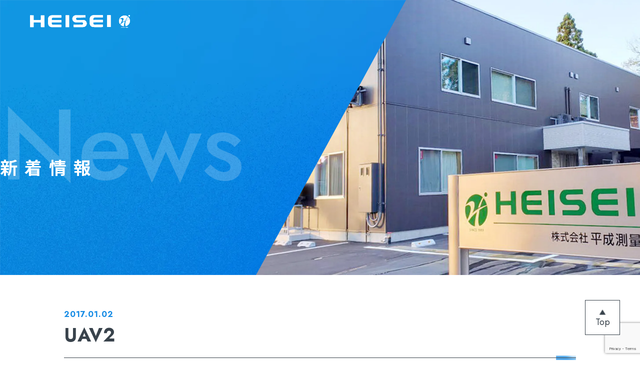

--- FILE ---
content_type: text/html; charset=UTF-8
request_url: https://www.e-heisei.com/2016/12/02/%EF%BD%95%EF%BD%81%EF%BD%96%E3%83%AC%E3%83%BC%E3%82%B6%E3%82%B7%E3%82%B9%E3%83%86%E3%83%A0%E3%81%AB%E3%82%88%E3%82%8A%E5%B1%B1%E5%9C%B0%E3%81%AE%E4%B8%89%E6%AC%A1%E5%85%83%E8%A8%88%E6%B8%AC%E3%82%92/uav2/
body_size: 7141
content:

<!DOCTYPE html>
<html lang="ja">
<head>
<meta charset="utf-8">
<meta http-equiv="content-language" content="ja">
<meta name="viewport" content="width=device-width, initial-scale=1, shrink-to-fit=no">
<title>UAV2 | 株式会社平成測量</title>
	<style>img:is([sizes="auto" i], [sizes^="auto," i]) { contain-intrinsic-size: 3000px 1500px }</style>
	
		<!-- All in One SEO 4.9.3 - aioseo.com -->
	<meta name="robots" content="max-image-preview:large" />
	<meta name="author" content="suzukim@e-heisei.com"/>
	<link rel="canonical" href="https://www.e-heisei.com/2016/12/02/%ef%bd%95%ef%bd%81%ef%bd%96%e3%83%ac%e3%83%bc%e3%82%b6%e3%82%b7%e3%82%b9%e3%83%86%e3%83%a0%e3%81%ab%e3%82%88%e3%82%8a%e5%b1%b1%e5%9c%b0%e3%81%ae%e4%b8%89%e6%ac%a1%e5%85%83%e8%a8%88%e6%b8%ac%e3%82%92/uav2/" />
	<meta name="generator" content="All in One SEO (AIOSEO) 4.9.3" />
		<meta property="og:locale" content="ja_JP" />
		<meta property="og:site_name" content="株式会社平成測量 | ナローマルチビーム・地上レーザ・UAVレーザシステム・三次元計測" />
		<meta property="og:type" content="article" />
		<meta property="og:title" content="UAV2 | 株式会社平成測量" />
		<meta property="og:url" content="https://www.e-heisei.com/2016/12/02/%ef%bd%95%ef%bd%81%ef%bd%96%e3%83%ac%e3%83%bc%e3%82%b6%e3%82%b7%e3%82%b9%e3%83%86%e3%83%a0%e3%81%ab%e3%82%88%e3%82%8a%e5%b1%b1%e5%9c%b0%e3%81%ae%e4%b8%89%e6%ac%a1%e5%85%83%e8%a8%88%e6%b8%ac%e3%82%92/uav2/" />
		<meta property="og:image" content="https://www.e-heisei.com/wp/wp-content/uploads/2025/12/ogp-1.png" />
		<meta property="og:image:secure_url" content="https://www.e-heisei.com/wp/wp-content/uploads/2025/12/ogp-1.png" />
		<meta property="og:image:width" content="1200" />
		<meta property="og:image:height" content="630" />
		<meta property="article:published_time" content="2017-01-02T04:40:24+00:00" />
		<meta property="article:modified_time" content="2017-01-02T04:40:24+00:00" />
		<meta name="twitter:card" content="summary" />
		<meta name="twitter:title" content="UAV2 | 株式会社平成測量" />
		<meta name="twitter:image" content="https://www.e-heisei.com/wp/wp-content/uploads/2025/12/ogp-1.png" />
		<script type="application/ld+json" class="aioseo-schema">
			{"@context":"https:\/\/schema.org","@graph":[{"@type":"BreadcrumbList","@id":"https:\/\/www.e-heisei.com\/2016\/12\/02\/%ef%bd%95%ef%bd%81%ef%bd%96%e3%83%ac%e3%83%bc%e3%82%b6%e3%82%b7%e3%82%b9%e3%83%86%e3%83%a0%e3%81%ab%e3%82%88%e3%82%8a%e5%b1%b1%e5%9c%b0%e3%81%ae%e4%b8%89%e6%ac%a1%e5%85%83%e8%a8%88%e6%b8%ac%e3%82%92\/uav2\/#breadcrumblist","itemListElement":[{"@type":"ListItem","@id":"https:\/\/www.e-heisei.com#listItem","position":1,"name":"\u30db\u30fc\u30e0","item":"https:\/\/www.e-heisei.com","nextItem":{"@type":"ListItem","@id":"https:\/\/www.e-heisei.com\/2016\/12\/02\/%ef%bd%95%ef%bd%81%ef%bd%96%e3%83%ac%e3%83%bc%e3%82%b6%e3%82%b7%e3%82%b9%e3%83%86%e3%83%a0%e3%81%ab%e3%82%88%e3%82%8a%e5%b1%b1%e5%9c%b0%e3%81%ae%e4%b8%89%e6%ac%a1%e5%85%83%e8%a8%88%e6%b8%ac%e3%82%92\/uav2\/#listItem","name":"UAV2"}},{"@type":"ListItem","@id":"https:\/\/www.e-heisei.com\/2016\/12\/02\/%ef%bd%95%ef%bd%81%ef%bd%96%e3%83%ac%e3%83%bc%e3%82%b6%e3%82%b7%e3%82%b9%e3%83%86%e3%83%a0%e3%81%ab%e3%82%88%e3%82%8a%e5%b1%b1%e5%9c%b0%e3%81%ae%e4%b8%89%e6%ac%a1%e5%85%83%e8%a8%88%e6%b8%ac%e3%82%92\/uav2\/#listItem","position":2,"name":"UAV2","previousItem":{"@type":"ListItem","@id":"https:\/\/www.e-heisei.com#listItem","name":"\u30db\u30fc\u30e0"}}]},{"@type":"ItemPage","@id":"https:\/\/www.e-heisei.com\/2016\/12\/02\/%ef%bd%95%ef%bd%81%ef%bd%96%e3%83%ac%e3%83%bc%e3%82%b6%e3%82%b7%e3%82%b9%e3%83%86%e3%83%a0%e3%81%ab%e3%82%88%e3%82%8a%e5%b1%b1%e5%9c%b0%e3%81%ae%e4%b8%89%e6%ac%a1%e5%85%83%e8%a8%88%e6%b8%ac%e3%82%92\/uav2\/#itempage","url":"https:\/\/www.e-heisei.com\/2016\/12\/02\/%ef%bd%95%ef%bd%81%ef%bd%96%e3%83%ac%e3%83%bc%e3%82%b6%e3%82%b7%e3%82%b9%e3%83%86%e3%83%a0%e3%81%ab%e3%82%88%e3%82%8a%e5%b1%b1%e5%9c%b0%e3%81%ae%e4%b8%89%e6%ac%a1%e5%85%83%e8%a8%88%e6%b8%ac%e3%82%92\/uav2\/","name":"UAV2 | \u682a\u5f0f\u4f1a\u793e\u5e73\u6210\u6e2c\u91cf","inLanguage":"ja","isPartOf":{"@id":"https:\/\/www.e-heisei.com\/#website"},"breadcrumb":{"@id":"https:\/\/www.e-heisei.com\/2016\/12\/02\/%ef%bd%95%ef%bd%81%ef%bd%96%e3%83%ac%e3%83%bc%e3%82%b6%e3%82%b7%e3%82%b9%e3%83%86%e3%83%a0%e3%81%ab%e3%82%88%e3%82%8a%e5%b1%b1%e5%9c%b0%e3%81%ae%e4%b8%89%e6%ac%a1%e5%85%83%e8%a8%88%e6%b8%ac%e3%82%92\/uav2\/#breadcrumblist"},"author":{"@id":"https:\/\/www.e-heisei.com\/author\/suzukime-heisei-com\/#author"},"creator":{"@id":"https:\/\/www.e-heisei.com\/author\/suzukime-heisei-com\/#author"},"datePublished":"2017-01-02T13:40:24+09:00","dateModified":"2017-01-02T13:40:24+09:00"},{"@type":"Organization","@id":"https:\/\/www.e-heisei.com\/#organization","name":"\u682a\u5f0f\u4f1a\u793e\u5e73\u6210\u6e2c\u91cf","description":"\u682a\u5f0f\u4f1a\u793e\u5e73\u6210\u6e2c\u91cf\u306f\u3001\u56fd\u3001\u770c\u3001\u5e02\u753a\u6751\u767a\u6ce8\u306e\u5143\u8acb\u3051\u696d\u52d9\u3092\u4e2d\u5fc3\u306b\u6d3b\u52d5\u3057\u3066\u304a\u308a\u307e\u3059\u3002 \u6e2c\u91cf\u3001\u5efa\u8a2d\u30b3\u30f3\u30b5\u30eb\u30bf\u30f3\u30c8\u3001\u88dc\u511f\u30b3\u30f3\u30b5\u30eb\u30bf\u30f3\u30c8\u3001\u5730\u8cea\u8abf\u67fb\u3092\u4e3b\u306a\u696d\u52d9\u3068\u3057\u3066\u304a\u308a\u307e\u3059\u3002","url":"https:\/\/www.e-heisei.com\/","telephone":"+81255303135","foundingDate":"1989-11-17","logo":{"@type":"ImageObject","url":"https:\/\/www.e-heisei.com\/wp\/wp-content\/uploads\/2025\/12\/logo_black.png","@id":"https:\/\/www.e-heisei.com\/2016\/12\/02\/%ef%bd%95%ef%bd%81%ef%bd%96%e3%83%ac%e3%83%bc%e3%82%b6%e3%82%b7%e3%82%b9%e3%83%86%e3%83%a0%e3%81%ab%e3%82%88%e3%82%8a%e5%b1%b1%e5%9c%b0%e3%81%ae%e4%b8%89%e6%ac%a1%e5%85%83%e8%a8%88%e6%b8%ac%e3%82%92\/uav2\/#organizationLogo","width":401,"height":54},"image":{"@id":"https:\/\/www.e-heisei.com\/2016\/12\/02\/%ef%bd%95%ef%bd%81%ef%bd%96%e3%83%ac%e3%83%bc%e3%82%b6%e3%82%b7%e3%82%b9%e3%83%86%e3%83%a0%e3%81%ab%e3%82%88%e3%82%8a%e5%b1%b1%e5%9c%b0%e3%81%ae%e4%b8%89%e6%ac%a1%e5%85%83%e8%a8%88%e6%b8%ac%e3%82%92\/uav2\/#organizationLogo"},"sameAs":["https:\/\/www.instagram.com\/eheisei.com20\/"]},{"@type":"Person","@id":"https:\/\/www.e-heisei.com\/author\/suzukime-heisei-com\/#author","url":"https:\/\/www.e-heisei.com\/author\/suzukime-heisei-com\/","name":"suzukim@e-heisei.com"},{"@type":"WebSite","@id":"https:\/\/www.e-heisei.com\/#website","url":"https:\/\/www.e-heisei.com\/","name":"\u682a\u5f0f\u4f1a\u793e\u5e73\u6210\u6e2c\u91cf","description":"\u30ca\u30ed\u30fc\u30de\u30eb\u30c1\u30d3\u30fc\u30e0\u30fb\u5730\u4e0a\u30ec\u30fc\u30b6\u30fbUAV\u30ec\u30fc\u30b6\u30b7\u30b9\u30c6\u30e0\u30fb\u4e09\u6b21\u5143\u8a08\u6e2c","inLanguage":"ja","publisher":{"@id":"https:\/\/www.e-heisei.com\/#organization"}}]}
		</script>
		<!-- All in One SEO -->

<link rel='dns-prefetch' href='//cdn.jsdelivr.net' />
<link rel='dns-prefetch' href='//ajax.googleapis.com' />
<link rel='dns-prefetch' href='//fonts.googleapis.com' />
<link rel='stylesheet' id='wp-block-library-css' href='https://www.e-heisei.com/wp/wp-includes/css/dist/block-library/style.min.css?ver=6.8.3' type='text/css' media='all' />
<style id='classic-theme-styles-inline-css' type='text/css'>
/*! This file is auto-generated */
.wp-block-button__link{color:#fff;background-color:#32373c;border-radius:9999px;box-shadow:none;text-decoration:none;padding:calc(.667em + 2px) calc(1.333em + 2px);font-size:1.125em}.wp-block-file__button{background:#32373c;color:#fff;text-decoration:none}
</style>
<link rel='stylesheet' id='aioseo/css/src/vue/standalone/blocks/table-of-contents/global.scss-css' href='https://www.e-heisei.com/wp/wp-content/plugins/all-in-one-seo-pack/dist/Lite/assets/css/table-of-contents/global.e90f6d47.css?ver=4.9.3' type='text/css' media='all' />
<style id='global-styles-inline-css' type='text/css'>
:root{--wp--preset--aspect-ratio--square: 1;--wp--preset--aspect-ratio--4-3: 4/3;--wp--preset--aspect-ratio--3-4: 3/4;--wp--preset--aspect-ratio--3-2: 3/2;--wp--preset--aspect-ratio--2-3: 2/3;--wp--preset--aspect-ratio--16-9: 16/9;--wp--preset--aspect-ratio--9-16: 9/16;--wp--preset--color--black: #000000;--wp--preset--color--cyan-bluish-gray: #abb8c3;--wp--preset--color--white: #ffffff;--wp--preset--color--pale-pink: #f78da7;--wp--preset--color--vivid-red: #cf2e2e;--wp--preset--color--luminous-vivid-orange: #ff6900;--wp--preset--color--luminous-vivid-amber: #fcb900;--wp--preset--color--light-green-cyan: #7bdcb5;--wp--preset--color--vivid-green-cyan: #00d084;--wp--preset--color--pale-cyan-blue: #8ed1fc;--wp--preset--color--vivid-cyan-blue: #0693e3;--wp--preset--color--vivid-purple: #9b51e0;--wp--preset--gradient--vivid-cyan-blue-to-vivid-purple: linear-gradient(135deg,rgba(6,147,227,1) 0%,rgb(155,81,224) 100%);--wp--preset--gradient--light-green-cyan-to-vivid-green-cyan: linear-gradient(135deg,rgb(122,220,180) 0%,rgb(0,208,130) 100%);--wp--preset--gradient--luminous-vivid-amber-to-luminous-vivid-orange: linear-gradient(135deg,rgba(252,185,0,1) 0%,rgba(255,105,0,1) 100%);--wp--preset--gradient--luminous-vivid-orange-to-vivid-red: linear-gradient(135deg,rgba(255,105,0,1) 0%,rgb(207,46,46) 100%);--wp--preset--gradient--very-light-gray-to-cyan-bluish-gray: linear-gradient(135deg,rgb(238,238,238) 0%,rgb(169,184,195) 100%);--wp--preset--gradient--cool-to-warm-spectrum: linear-gradient(135deg,rgb(74,234,220) 0%,rgb(151,120,209) 20%,rgb(207,42,186) 40%,rgb(238,44,130) 60%,rgb(251,105,98) 80%,rgb(254,248,76) 100%);--wp--preset--gradient--blush-light-purple: linear-gradient(135deg,rgb(255,206,236) 0%,rgb(152,150,240) 100%);--wp--preset--gradient--blush-bordeaux: linear-gradient(135deg,rgb(254,205,165) 0%,rgb(254,45,45) 50%,rgb(107,0,62) 100%);--wp--preset--gradient--luminous-dusk: linear-gradient(135deg,rgb(255,203,112) 0%,rgb(199,81,192) 50%,rgb(65,88,208) 100%);--wp--preset--gradient--pale-ocean: linear-gradient(135deg,rgb(255,245,203) 0%,rgb(182,227,212) 50%,rgb(51,167,181) 100%);--wp--preset--gradient--electric-grass: linear-gradient(135deg,rgb(202,248,128) 0%,rgb(113,206,126) 100%);--wp--preset--gradient--midnight: linear-gradient(135deg,rgb(2,3,129) 0%,rgb(40,116,252) 100%);--wp--preset--font-size--small: 13px;--wp--preset--font-size--medium: 20px;--wp--preset--font-size--large: 36px;--wp--preset--font-size--x-large: 42px;--wp--preset--spacing--20: 0.44rem;--wp--preset--spacing--30: 0.67rem;--wp--preset--spacing--40: 1rem;--wp--preset--spacing--50: 1.5rem;--wp--preset--spacing--60: 2.25rem;--wp--preset--spacing--70: 3.38rem;--wp--preset--spacing--80: 5.06rem;--wp--preset--shadow--natural: 6px 6px 9px rgba(0, 0, 0, 0.2);--wp--preset--shadow--deep: 12px 12px 50px rgba(0, 0, 0, 0.4);--wp--preset--shadow--sharp: 6px 6px 0px rgba(0, 0, 0, 0.2);--wp--preset--shadow--outlined: 6px 6px 0px -3px rgba(255, 255, 255, 1), 6px 6px rgba(0, 0, 0, 1);--wp--preset--shadow--crisp: 6px 6px 0px rgba(0, 0, 0, 1);}:where(.is-layout-flex){gap: 0.5em;}:where(.is-layout-grid){gap: 0.5em;}body .is-layout-flex{display: flex;}.is-layout-flex{flex-wrap: wrap;align-items: center;}.is-layout-flex > :is(*, div){margin: 0;}body .is-layout-grid{display: grid;}.is-layout-grid > :is(*, div){margin: 0;}:where(.wp-block-columns.is-layout-flex){gap: 2em;}:where(.wp-block-columns.is-layout-grid){gap: 2em;}:where(.wp-block-post-template.is-layout-flex){gap: 1.25em;}:where(.wp-block-post-template.is-layout-grid){gap: 1.25em;}.has-black-color{color: var(--wp--preset--color--black) !important;}.has-cyan-bluish-gray-color{color: var(--wp--preset--color--cyan-bluish-gray) !important;}.has-white-color{color: var(--wp--preset--color--white) !important;}.has-pale-pink-color{color: var(--wp--preset--color--pale-pink) !important;}.has-vivid-red-color{color: var(--wp--preset--color--vivid-red) !important;}.has-luminous-vivid-orange-color{color: var(--wp--preset--color--luminous-vivid-orange) !important;}.has-luminous-vivid-amber-color{color: var(--wp--preset--color--luminous-vivid-amber) !important;}.has-light-green-cyan-color{color: var(--wp--preset--color--light-green-cyan) !important;}.has-vivid-green-cyan-color{color: var(--wp--preset--color--vivid-green-cyan) !important;}.has-pale-cyan-blue-color{color: var(--wp--preset--color--pale-cyan-blue) !important;}.has-vivid-cyan-blue-color{color: var(--wp--preset--color--vivid-cyan-blue) !important;}.has-vivid-purple-color{color: var(--wp--preset--color--vivid-purple) !important;}.has-black-background-color{background-color: var(--wp--preset--color--black) !important;}.has-cyan-bluish-gray-background-color{background-color: var(--wp--preset--color--cyan-bluish-gray) !important;}.has-white-background-color{background-color: var(--wp--preset--color--white) !important;}.has-pale-pink-background-color{background-color: var(--wp--preset--color--pale-pink) !important;}.has-vivid-red-background-color{background-color: var(--wp--preset--color--vivid-red) !important;}.has-luminous-vivid-orange-background-color{background-color: var(--wp--preset--color--luminous-vivid-orange) !important;}.has-luminous-vivid-amber-background-color{background-color: var(--wp--preset--color--luminous-vivid-amber) !important;}.has-light-green-cyan-background-color{background-color: var(--wp--preset--color--light-green-cyan) !important;}.has-vivid-green-cyan-background-color{background-color: var(--wp--preset--color--vivid-green-cyan) !important;}.has-pale-cyan-blue-background-color{background-color: var(--wp--preset--color--pale-cyan-blue) !important;}.has-vivid-cyan-blue-background-color{background-color: var(--wp--preset--color--vivid-cyan-blue) !important;}.has-vivid-purple-background-color{background-color: var(--wp--preset--color--vivid-purple) !important;}.has-black-border-color{border-color: var(--wp--preset--color--black) !important;}.has-cyan-bluish-gray-border-color{border-color: var(--wp--preset--color--cyan-bluish-gray) !important;}.has-white-border-color{border-color: var(--wp--preset--color--white) !important;}.has-pale-pink-border-color{border-color: var(--wp--preset--color--pale-pink) !important;}.has-vivid-red-border-color{border-color: var(--wp--preset--color--vivid-red) !important;}.has-luminous-vivid-orange-border-color{border-color: var(--wp--preset--color--luminous-vivid-orange) !important;}.has-luminous-vivid-amber-border-color{border-color: var(--wp--preset--color--luminous-vivid-amber) !important;}.has-light-green-cyan-border-color{border-color: var(--wp--preset--color--light-green-cyan) !important;}.has-vivid-green-cyan-border-color{border-color: var(--wp--preset--color--vivid-green-cyan) !important;}.has-pale-cyan-blue-border-color{border-color: var(--wp--preset--color--pale-cyan-blue) !important;}.has-vivid-cyan-blue-border-color{border-color: var(--wp--preset--color--vivid-cyan-blue) !important;}.has-vivid-purple-border-color{border-color: var(--wp--preset--color--vivid-purple) !important;}.has-vivid-cyan-blue-to-vivid-purple-gradient-background{background: var(--wp--preset--gradient--vivid-cyan-blue-to-vivid-purple) !important;}.has-light-green-cyan-to-vivid-green-cyan-gradient-background{background: var(--wp--preset--gradient--light-green-cyan-to-vivid-green-cyan) !important;}.has-luminous-vivid-amber-to-luminous-vivid-orange-gradient-background{background: var(--wp--preset--gradient--luminous-vivid-amber-to-luminous-vivid-orange) !important;}.has-luminous-vivid-orange-to-vivid-red-gradient-background{background: var(--wp--preset--gradient--luminous-vivid-orange-to-vivid-red) !important;}.has-very-light-gray-to-cyan-bluish-gray-gradient-background{background: var(--wp--preset--gradient--very-light-gray-to-cyan-bluish-gray) !important;}.has-cool-to-warm-spectrum-gradient-background{background: var(--wp--preset--gradient--cool-to-warm-spectrum) !important;}.has-blush-light-purple-gradient-background{background: var(--wp--preset--gradient--blush-light-purple) !important;}.has-blush-bordeaux-gradient-background{background: var(--wp--preset--gradient--blush-bordeaux) !important;}.has-luminous-dusk-gradient-background{background: var(--wp--preset--gradient--luminous-dusk) !important;}.has-pale-ocean-gradient-background{background: var(--wp--preset--gradient--pale-ocean) !important;}.has-electric-grass-gradient-background{background: var(--wp--preset--gradient--electric-grass) !important;}.has-midnight-gradient-background{background: var(--wp--preset--gradient--midnight) !important;}.has-small-font-size{font-size: var(--wp--preset--font-size--small) !important;}.has-medium-font-size{font-size: var(--wp--preset--font-size--medium) !important;}.has-large-font-size{font-size: var(--wp--preset--font-size--large) !important;}.has-x-large-font-size{font-size: var(--wp--preset--font-size--x-large) !important;}
:where(.wp-block-post-template.is-layout-flex){gap: 1.25em;}:where(.wp-block-post-template.is-layout-grid){gap: 1.25em;}
:where(.wp-block-columns.is-layout-flex){gap: 2em;}:where(.wp-block-columns.is-layout-grid){gap: 2em;}
:root :where(.wp-block-pullquote){font-size: 1.5em;line-height: 1.6;}
</style>
<link rel='stylesheet' id='contact-form-7-css' href='https://www.e-heisei.com/wp/wp-content/plugins/contact-form-7/includes/css/styles.css?ver=6.1.4' type='text/css' media='all' />
<link rel='stylesheet' id='cf7msm_styles-css' href='https://www.e-heisei.com/wp/wp-content/plugins/contact-form-7-multi-step-module/resources/cf7msm.css?ver=4.5' type='text/css' media='all' />
<link rel='stylesheet' id='notosans-css' href='https://fonts.googleapis.com/css2?family=Noto+Sans+JP%3Awght%40100..900&#038;display=swap&#038;ver=6.8.3' type='text/css' media='all' />
<link rel='stylesheet' id='jost-css' href='https://fonts.googleapis.com/css2?family=Jost%3Awght%40100..900&#038;display=swap&#038;ver=6.8.3' type='text/css' media='all' />
<link rel='stylesheet' id='style-css' href='https://www.e-heisei.com/wp/wp-content/themes/heisei/style.css?ver=1763715500' type='text/css' media='all' />
<link rel='stylesheet' id='page-css' href='https://www.e-heisei.com/wp/wp-content/themes/heisei/css/page.css?ver=1764557723' type='text/css' media='all' />
<link rel='stylesheet' id='slick-theme-css' href='https://www.e-heisei.com/wp/wp-content/themes/heisei/js/slick/slick-theme.css?ver=1507052969' type='text/css' media='all' />
<link rel='stylesheet' id='slick-css-css' href='https://www.e-heisei.com/wp/wp-content/themes/heisei/js/slick/slick.css?ver=1507052969' type='text/css' media='all' />
<link rel="https://api.w.org/" href="https://www.e-heisei.com/wp-json/" /><link rel="alternate" title="JSON" type="application/json" href="https://www.e-heisei.com/wp-json/wp/v2/media/314" /><link rel="alternate" title="oEmbed (JSON)" type="application/json+oembed" href="https://www.e-heisei.com/wp-json/oembed/1.0/embed?url=https%3A%2F%2Fwww.e-heisei.com%2F2016%2F12%2F02%2F%25ef%25bd%2595%25ef%25bd%2581%25ef%25bd%2596%25e3%2583%25ac%25e3%2583%25bc%25e3%2582%25b6%25e3%2582%25b7%25e3%2582%25b9%25e3%2583%2586%25e3%2583%25a0%25e3%2581%25ab%25e3%2582%2588%25e3%2582%258a%25e5%25b1%25b1%25e5%259c%25b0%25e3%2581%25ae%25e4%25b8%2589%25e6%25ac%25a1%25e5%2585%2583%25e8%25a8%2588%25e6%25b8%25ac%25e3%2582%2592%2Fuav2%2F" />
<link rel="alternate" title="oEmbed (XML)" type="text/xml+oembed" href="https://www.e-heisei.com/wp-json/oembed/1.0/embed?url=https%3A%2F%2Fwww.e-heisei.com%2F2016%2F12%2F02%2F%25ef%25bd%2595%25ef%25bd%2581%25ef%25bd%2596%25e3%2583%25ac%25e3%2583%25bc%25e3%2582%25b6%25e3%2582%25b7%25e3%2582%25b9%25e3%2583%2586%25e3%2583%25a0%25e3%2581%25ab%25e3%2582%2588%25e3%2582%258a%25e5%25b1%25b1%25e5%259c%25b0%25e3%2581%25ae%25e4%25b8%2589%25e6%25ac%25a1%25e5%2585%2583%25e8%25a8%2588%25e6%25b8%25ac%25e3%2582%2592%2Fuav2%2F&#038;format=xml" />
<link rel="icon" type="image/x-icon" href="https://www.e-heisei.com/wp/wp-content/themes/heisei/favicon.ico"><meta name="robots" content="noindex"><meta name="redi-version" content="1.2.7" /></head>

<body class="attachment wp-singular attachment-template-default single single-attachment postid-314 attachmentid-314 attachment-jpeg wp-theme-heisei index">

    <!-- #header -->
    <header id="header">
        <div class="button_block">
            <div class="sp_menu">
                <span></span>
                <span></span>
                <span></span>
            </div>
            Menu
        </div>
        <div class="sp_menu_container">
                        <div class="logo">
                <a href="https://www.e-heisei.com/" class="logo">
                    <img src="https://www.e-heisei.com/wp/wp-content/themes/heisei/images/common/logo.svg" alt="株式会社平成測量">
                </a>
            </div>
            <ul class="menu">
                <li><a href="https://www.e-heisei.com/news">News</a></li>
                <li><a href="https://www.e-heisei.com/service">Service</a></li>
                <li><a href="https://www.e-heisei.com/works">Works</a></li>
                <li><a href="https://www.e-heisei.com/company">Company</a></li>
                <li><a href="https://arwrk.net/recruit/lwa5l3cyr7xpe1z" target="_blank">Recruit</a></li>
                <li><a href="https://www.instagram.com/eheisei.com20/" target="_blank">Instagram</a></li>
                <li class="menu_contact sp_none"><a href="https://www.e-heisei.com/contactus"></a></li>
            </ul>
        </div>
    </header>
    <!-- END / #header -->

    <!-- #contents -->
    <main id="contents">
    <!-- page-header -->
    <div class="lower_title">
        <div class="bg_text">News</div>
        <div class="container">
            <div class="page-title">新着情報</div>
        </div>
    </div>
    <!-- END / page-header -->

    <article id="post-314" class="post-314 attachment type-attachment status-inherit hentry">


        <section class="contents">
            <div class="container">
                <p class="date">2017.01.02</p>
                <h1 class="mid-l">UAV2</h1>
                
                <!-- entry-content -->
                <div class="entry-content">
                    <p class="attachment"><a href='https://www.e-heisei.com/wp/wp-content/uploads/2017/01/UAV2.jpg'><img fetchpriority="high" decoding="async" width="300" height="200" src="https://www.e-heisei.com/wp/wp-content/uploads/2017/01/UAV2-300x200.jpg" class="attachment-medium size-medium" alt="" srcset="https://www.e-heisei.com/wp/wp-content/uploads/2017/01/UAV2-300x200.jpg 300w, https://www.e-heisei.com/wp/wp-content/uploads/2017/01/UAV2-768x512.jpg 768w, https://www.e-heisei.com/wp/wp-content/uploads/2017/01/UAV2-1024x683.jpg 1024w" sizes="(max-width: 300px) 100vw, 300px" /></a></p>
                </div>
                <!-- END / entry-content -->
                    
                <ul class="nav">
                                                        </ul>
            </div>
        </section>

        
    </article><!-- #post-314 -->

    </main>
    <!-- END / #contents -->

    <!-- footer -->
    <footer>
        <div class="container">
            <div class="footer_menu">
                <div class="logo"><img src="https://www.e-heisei.com/wp/wp-content/themes/heisei/images/common/logo.svg"></div>
                <ul class="menu">
                    <li><a href="https://www.e-heisei.com/news">News</a></li>
                    <li><a href="https://www.e-heisei.com/service">Service</a></li>
                    <li><a href="https://www.e-heisei.com/works">Works</a></li>
                    <li><a href="https://www.e-heisei.com/company">Company</a></li>
                    <li><a href="https://arwrk.net/recruit/lwa5l3cyr7xpe1z" target="_blank">Recruit</a></li>
                    <li><a href="https://www.instagram.com/eheisei.com20/" target="_blank">Instagram</a></li>
                </ul>
            </div>
            <p>
                <span>本社</span>〒942-0127 新潟県上越市頸城区百間町712-1<br class="pc_none"> TEL. 025-530-3135　FAX. 025-530-3136
            </p>
            <div class="address_block">
                <address>
                    Copyright ©HEISEI SOKURYOU Inc. All Rights Reserved.
                </address>
                <div>
                    <a href="https://www.e-heisei.com/privacypolicy">Privacy Policy</a>
                    <a href="https://www.e-heisei.com/cp">独占禁止法遵守宣言</a>
                </div>
            </div>
        </div>
    </footer>
    <!-- END / footer -->

    <div id="page_top"><a href="#">Top</a></div>

<script type="speculationrules">
{"prefetch":[{"source":"document","where":{"and":[{"href_matches":"\/*"},{"not":{"href_matches":["\/wp\/wp-*.php","\/wp\/wp-admin\/*","\/wp\/wp-content\/uploads\/*","\/wp\/wp-content\/*","\/wp\/wp-content\/plugins\/*","\/wp\/wp-content\/themes\/heisei\/*","\/*\\?(.+)"]}},{"not":{"selector_matches":"a[rel~=\"nofollow\"]"}},{"not":{"selector_matches":".no-prefetch, .no-prefetch a"}}]},"eagerness":"conservative"}]}
</script>
<script type="text/javascript" src="https://ajax.googleapis.com/ajax/libs/jquery/3.3.1/jquery.min.js" id="jquery-js"></script>
<script type="text/javascript" src="https://www.e-heisei.com/wp/wp-includes/js/dist/hooks.min.js?ver=4d63a3d491d11ffd8ac6" id="wp-hooks-js"></script>
<script type="text/javascript" src="https://www.e-heisei.com/wp/wp-includes/js/dist/i18n.min.js?ver=5e580eb46a90c2b997e6" id="wp-i18n-js"></script>
<script type="text/javascript" id="wp-i18n-js-after">
/* <![CDATA[ */
wp.i18n.setLocaleData( { 'text direction\u0004ltr': [ 'ltr' ] } );
/* ]]> */
</script>
<script type="text/javascript" src="https://www.e-heisei.com/wp/wp-content/plugins/contact-form-7/includes/swv/js/index.js?ver=6.1.4" id="swv-js"></script>
<script type="text/javascript" id="contact-form-7-js-translations">
/* <![CDATA[ */
( function( domain, translations ) {
	var localeData = translations.locale_data[ domain ] || translations.locale_data.messages;
	localeData[""].domain = domain;
	wp.i18n.setLocaleData( localeData, domain );
} )( "contact-form-7", {"translation-revision-date":"2025-11-30 08:12:23+0000","generator":"GlotPress\/4.0.3","domain":"messages","locale_data":{"messages":{"":{"domain":"messages","plural-forms":"nplurals=1; plural=0;","lang":"ja_JP"},"This contact form is placed in the wrong place.":["\u3053\u306e\u30b3\u30f3\u30bf\u30af\u30c8\u30d5\u30a9\u30fc\u30e0\u306f\u9593\u9055\u3063\u305f\u4f4d\u7f6e\u306b\u7f6e\u304b\u308c\u3066\u3044\u307e\u3059\u3002"],"Error:":["\u30a8\u30e9\u30fc:"]}},"comment":{"reference":"includes\/js\/index.js"}} );
/* ]]> */
</script>
<script type="text/javascript" id="contact-form-7-js-before">
/* <![CDATA[ */
var wpcf7 = {
    "api": {
        "root": "https:\/\/www.e-heisei.com\/wp-json\/",
        "namespace": "contact-form-7\/v1"
    }
};
/* ]]> */
</script>
<script type="text/javascript" src="https://www.e-heisei.com/wp/wp-content/plugins/contact-form-7/includes/js/index.js?ver=6.1.4" id="contact-form-7-js"></script>
<script type="text/javascript" id="cf7msm-js-extra">
/* <![CDATA[ */
var cf7msm_posted_data = [];
/* ]]> */
</script>
<script type="text/javascript" src="https://www.e-heisei.com/wp/wp-content/plugins/contact-form-7-multi-step-module/resources/cf7msm.min.js?ver=4.5" id="cf7msm-js"></script>
<script type="text/javascript" src="https://www.e-heisei.com/wp/wp-content/themes/heisei/js/slick/slick.min.js?ver=1507052969" id="slick-js-js"></script>
<script type="text/javascript" src="https://cdn.jsdelivr.net/npm/gsap@3.13.0/dist/gsap.min.js?ver=1.0.0" id="gsap_js-js"></script>
<script type="text/javascript" src="https://cdn.jsdelivr.net/npm/gsap@3.13.0/dist/ScrollTrigger.min.js?ver=1.0.0" id="gsap_ScrollTrigger_js-js"></script>
<script type="text/javascript" src="https://www.e-heisei.com/wp/wp-content/themes/heisei/js/default.js?ver=1763718890" id="default-js-js"></script>
<script type="text/javascript" src="https://www.google.com/recaptcha/api.js?render=6LeBkh0sAAAAALe6jDzVDW65DRGQSzcaKT0NoRYq&amp;ver=3.0" id="google-recaptcha-js"></script>
<script type="text/javascript" src="https://www.e-heisei.com/wp/wp-includes/js/dist/vendor/wp-polyfill.min.js?ver=3.15.0" id="wp-polyfill-js"></script>
<script type="text/javascript" id="wpcf7-recaptcha-js-before">
/* <![CDATA[ */
var wpcf7_recaptcha = {
    "sitekey": "6LeBkh0sAAAAALe6jDzVDW65DRGQSzcaKT0NoRYq",
    "actions": {
        "homepage": "homepage",
        "contactform": "contactform"
    }
};
/* ]]> */
</script>
<script type="text/javascript" src="https://www.e-heisei.com/wp/wp-content/plugins/contact-form-7/modules/recaptcha/index.js?ver=6.1.4" id="wpcf7-recaptcha-js"></script>
<!--システム・プラグイン用-->
</body>
</html>


--- FILE ---
content_type: text/html; charset=utf-8
request_url: https://www.google.com/recaptcha/api2/anchor?ar=1&k=6LeBkh0sAAAAALe6jDzVDW65DRGQSzcaKT0NoRYq&co=aHR0cHM6Ly93d3cuZS1oZWlzZWkuY29tOjQ0Mw..&hl=en&v=PoyoqOPhxBO7pBk68S4YbpHZ&size=invisible&anchor-ms=20000&execute-ms=30000&cb=vtfzvugypdwy
body_size: 48590
content:
<!DOCTYPE HTML><html dir="ltr" lang="en"><head><meta http-equiv="Content-Type" content="text/html; charset=UTF-8">
<meta http-equiv="X-UA-Compatible" content="IE=edge">
<title>reCAPTCHA</title>
<style type="text/css">
/* cyrillic-ext */
@font-face {
  font-family: 'Roboto';
  font-style: normal;
  font-weight: 400;
  font-stretch: 100%;
  src: url(//fonts.gstatic.com/s/roboto/v48/KFO7CnqEu92Fr1ME7kSn66aGLdTylUAMa3GUBHMdazTgWw.woff2) format('woff2');
  unicode-range: U+0460-052F, U+1C80-1C8A, U+20B4, U+2DE0-2DFF, U+A640-A69F, U+FE2E-FE2F;
}
/* cyrillic */
@font-face {
  font-family: 'Roboto';
  font-style: normal;
  font-weight: 400;
  font-stretch: 100%;
  src: url(//fonts.gstatic.com/s/roboto/v48/KFO7CnqEu92Fr1ME7kSn66aGLdTylUAMa3iUBHMdazTgWw.woff2) format('woff2');
  unicode-range: U+0301, U+0400-045F, U+0490-0491, U+04B0-04B1, U+2116;
}
/* greek-ext */
@font-face {
  font-family: 'Roboto';
  font-style: normal;
  font-weight: 400;
  font-stretch: 100%;
  src: url(//fonts.gstatic.com/s/roboto/v48/KFO7CnqEu92Fr1ME7kSn66aGLdTylUAMa3CUBHMdazTgWw.woff2) format('woff2');
  unicode-range: U+1F00-1FFF;
}
/* greek */
@font-face {
  font-family: 'Roboto';
  font-style: normal;
  font-weight: 400;
  font-stretch: 100%;
  src: url(//fonts.gstatic.com/s/roboto/v48/KFO7CnqEu92Fr1ME7kSn66aGLdTylUAMa3-UBHMdazTgWw.woff2) format('woff2');
  unicode-range: U+0370-0377, U+037A-037F, U+0384-038A, U+038C, U+038E-03A1, U+03A3-03FF;
}
/* math */
@font-face {
  font-family: 'Roboto';
  font-style: normal;
  font-weight: 400;
  font-stretch: 100%;
  src: url(//fonts.gstatic.com/s/roboto/v48/KFO7CnqEu92Fr1ME7kSn66aGLdTylUAMawCUBHMdazTgWw.woff2) format('woff2');
  unicode-range: U+0302-0303, U+0305, U+0307-0308, U+0310, U+0312, U+0315, U+031A, U+0326-0327, U+032C, U+032F-0330, U+0332-0333, U+0338, U+033A, U+0346, U+034D, U+0391-03A1, U+03A3-03A9, U+03B1-03C9, U+03D1, U+03D5-03D6, U+03F0-03F1, U+03F4-03F5, U+2016-2017, U+2034-2038, U+203C, U+2040, U+2043, U+2047, U+2050, U+2057, U+205F, U+2070-2071, U+2074-208E, U+2090-209C, U+20D0-20DC, U+20E1, U+20E5-20EF, U+2100-2112, U+2114-2115, U+2117-2121, U+2123-214F, U+2190, U+2192, U+2194-21AE, U+21B0-21E5, U+21F1-21F2, U+21F4-2211, U+2213-2214, U+2216-22FF, U+2308-230B, U+2310, U+2319, U+231C-2321, U+2336-237A, U+237C, U+2395, U+239B-23B7, U+23D0, U+23DC-23E1, U+2474-2475, U+25AF, U+25B3, U+25B7, U+25BD, U+25C1, U+25CA, U+25CC, U+25FB, U+266D-266F, U+27C0-27FF, U+2900-2AFF, U+2B0E-2B11, U+2B30-2B4C, U+2BFE, U+3030, U+FF5B, U+FF5D, U+1D400-1D7FF, U+1EE00-1EEFF;
}
/* symbols */
@font-face {
  font-family: 'Roboto';
  font-style: normal;
  font-weight: 400;
  font-stretch: 100%;
  src: url(//fonts.gstatic.com/s/roboto/v48/KFO7CnqEu92Fr1ME7kSn66aGLdTylUAMaxKUBHMdazTgWw.woff2) format('woff2');
  unicode-range: U+0001-000C, U+000E-001F, U+007F-009F, U+20DD-20E0, U+20E2-20E4, U+2150-218F, U+2190, U+2192, U+2194-2199, U+21AF, U+21E6-21F0, U+21F3, U+2218-2219, U+2299, U+22C4-22C6, U+2300-243F, U+2440-244A, U+2460-24FF, U+25A0-27BF, U+2800-28FF, U+2921-2922, U+2981, U+29BF, U+29EB, U+2B00-2BFF, U+4DC0-4DFF, U+FFF9-FFFB, U+10140-1018E, U+10190-1019C, U+101A0, U+101D0-101FD, U+102E0-102FB, U+10E60-10E7E, U+1D2C0-1D2D3, U+1D2E0-1D37F, U+1F000-1F0FF, U+1F100-1F1AD, U+1F1E6-1F1FF, U+1F30D-1F30F, U+1F315, U+1F31C, U+1F31E, U+1F320-1F32C, U+1F336, U+1F378, U+1F37D, U+1F382, U+1F393-1F39F, U+1F3A7-1F3A8, U+1F3AC-1F3AF, U+1F3C2, U+1F3C4-1F3C6, U+1F3CA-1F3CE, U+1F3D4-1F3E0, U+1F3ED, U+1F3F1-1F3F3, U+1F3F5-1F3F7, U+1F408, U+1F415, U+1F41F, U+1F426, U+1F43F, U+1F441-1F442, U+1F444, U+1F446-1F449, U+1F44C-1F44E, U+1F453, U+1F46A, U+1F47D, U+1F4A3, U+1F4B0, U+1F4B3, U+1F4B9, U+1F4BB, U+1F4BF, U+1F4C8-1F4CB, U+1F4D6, U+1F4DA, U+1F4DF, U+1F4E3-1F4E6, U+1F4EA-1F4ED, U+1F4F7, U+1F4F9-1F4FB, U+1F4FD-1F4FE, U+1F503, U+1F507-1F50B, U+1F50D, U+1F512-1F513, U+1F53E-1F54A, U+1F54F-1F5FA, U+1F610, U+1F650-1F67F, U+1F687, U+1F68D, U+1F691, U+1F694, U+1F698, U+1F6AD, U+1F6B2, U+1F6B9-1F6BA, U+1F6BC, U+1F6C6-1F6CF, U+1F6D3-1F6D7, U+1F6E0-1F6EA, U+1F6F0-1F6F3, U+1F6F7-1F6FC, U+1F700-1F7FF, U+1F800-1F80B, U+1F810-1F847, U+1F850-1F859, U+1F860-1F887, U+1F890-1F8AD, U+1F8B0-1F8BB, U+1F8C0-1F8C1, U+1F900-1F90B, U+1F93B, U+1F946, U+1F984, U+1F996, U+1F9E9, U+1FA00-1FA6F, U+1FA70-1FA7C, U+1FA80-1FA89, U+1FA8F-1FAC6, U+1FACE-1FADC, U+1FADF-1FAE9, U+1FAF0-1FAF8, U+1FB00-1FBFF;
}
/* vietnamese */
@font-face {
  font-family: 'Roboto';
  font-style: normal;
  font-weight: 400;
  font-stretch: 100%;
  src: url(//fonts.gstatic.com/s/roboto/v48/KFO7CnqEu92Fr1ME7kSn66aGLdTylUAMa3OUBHMdazTgWw.woff2) format('woff2');
  unicode-range: U+0102-0103, U+0110-0111, U+0128-0129, U+0168-0169, U+01A0-01A1, U+01AF-01B0, U+0300-0301, U+0303-0304, U+0308-0309, U+0323, U+0329, U+1EA0-1EF9, U+20AB;
}
/* latin-ext */
@font-face {
  font-family: 'Roboto';
  font-style: normal;
  font-weight: 400;
  font-stretch: 100%;
  src: url(//fonts.gstatic.com/s/roboto/v48/KFO7CnqEu92Fr1ME7kSn66aGLdTylUAMa3KUBHMdazTgWw.woff2) format('woff2');
  unicode-range: U+0100-02BA, U+02BD-02C5, U+02C7-02CC, U+02CE-02D7, U+02DD-02FF, U+0304, U+0308, U+0329, U+1D00-1DBF, U+1E00-1E9F, U+1EF2-1EFF, U+2020, U+20A0-20AB, U+20AD-20C0, U+2113, U+2C60-2C7F, U+A720-A7FF;
}
/* latin */
@font-face {
  font-family: 'Roboto';
  font-style: normal;
  font-weight: 400;
  font-stretch: 100%;
  src: url(//fonts.gstatic.com/s/roboto/v48/KFO7CnqEu92Fr1ME7kSn66aGLdTylUAMa3yUBHMdazQ.woff2) format('woff2');
  unicode-range: U+0000-00FF, U+0131, U+0152-0153, U+02BB-02BC, U+02C6, U+02DA, U+02DC, U+0304, U+0308, U+0329, U+2000-206F, U+20AC, U+2122, U+2191, U+2193, U+2212, U+2215, U+FEFF, U+FFFD;
}
/* cyrillic-ext */
@font-face {
  font-family: 'Roboto';
  font-style: normal;
  font-weight: 500;
  font-stretch: 100%;
  src: url(//fonts.gstatic.com/s/roboto/v48/KFO7CnqEu92Fr1ME7kSn66aGLdTylUAMa3GUBHMdazTgWw.woff2) format('woff2');
  unicode-range: U+0460-052F, U+1C80-1C8A, U+20B4, U+2DE0-2DFF, U+A640-A69F, U+FE2E-FE2F;
}
/* cyrillic */
@font-face {
  font-family: 'Roboto';
  font-style: normal;
  font-weight: 500;
  font-stretch: 100%;
  src: url(//fonts.gstatic.com/s/roboto/v48/KFO7CnqEu92Fr1ME7kSn66aGLdTylUAMa3iUBHMdazTgWw.woff2) format('woff2');
  unicode-range: U+0301, U+0400-045F, U+0490-0491, U+04B0-04B1, U+2116;
}
/* greek-ext */
@font-face {
  font-family: 'Roboto';
  font-style: normal;
  font-weight: 500;
  font-stretch: 100%;
  src: url(//fonts.gstatic.com/s/roboto/v48/KFO7CnqEu92Fr1ME7kSn66aGLdTylUAMa3CUBHMdazTgWw.woff2) format('woff2');
  unicode-range: U+1F00-1FFF;
}
/* greek */
@font-face {
  font-family: 'Roboto';
  font-style: normal;
  font-weight: 500;
  font-stretch: 100%;
  src: url(//fonts.gstatic.com/s/roboto/v48/KFO7CnqEu92Fr1ME7kSn66aGLdTylUAMa3-UBHMdazTgWw.woff2) format('woff2');
  unicode-range: U+0370-0377, U+037A-037F, U+0384-038A, U+038C, U+038E-03A1, U+03A3-03FF;
}
/* math */
@font-face {
  font-family: 'Roboto';
  font-style: normal;
  font-weight: 500;
  font-stretch: 100%;
  src: url(//fonts.gstatic.com/s/roboto/v48/KFO7CnqEu92Fr1ME7kSn66aGLdTylUAMawCUBHMdazTgWw.woff2) format('woff2');
  unicode-range: U+0302-0303, U+0305, U+0307-0308, U+0310, U+0312, U+0315, U+031A, U+0326-0327, U+032C, U+032F-0330, U+0332-0333, U+0338, U+033A, U+0346, U+034D, U+0391-03A1, U+03A3-03A9, U+03B1-03C9, U+03D1, U+03D5-03D6, U+03F0-03F1, U+03F4-03F5, U+2016-2017, U+2034-2038, U+203C, U+2040, U+2043, U+2047, U+2050, U+2057, U+205F, U+2070-2071, U+2074-208E, U+2090-209C, U+20D0-20DC, U+20E1, U+20E5-20EF, U+2100-2112, U+2114-2115, U+2117-2121, U+2123-214F, U+2190, U+2192, U+2194-21AE, U+21B0-21E5, U+21F1-21F2, U+21F4-2211, U+2213-2214, U+2216-22FF, U+2308-230B, U+2310, U+2319, U+231C-2321, U+2336-237A, U+237C, U+2395, U+239B-23B7, U+23D0, U+23DC-23E1, U+2474-2475, U+25AF, U+25B3, U+25B7, U+25BD, U+25C1, U+25CA, U+25CC, U+25FB, U+266D-266F, U+27C0-27FF, U+2900-2AFF, U+2B0E-2B11, U+2B30-2B4C, U+2BFE, U+3030, U+FF5B, U+FF5D, U+1D400-1D7FF, U+1EE00-1EEFF;
}
/* symbols */
@font-face {
  font-family: 'Roboto';
  font-style: normal;
  font-weight: 500;
  font-stretch: 100%;
  src: url(//fonts.gstatic.com/s/roboto/v48/KFO7CnqEu92Fr1ME7kSn66aGLdTylUAMaxKUBHMdazTgWw.woff2) format('woff2');
  unicode-range: U+0001-000C, U+000E-001F, U+007F-009F, U+20DD-20E0, U+20E2-20E4, U+2150-218F, U+2190, U+2192, U+2194-2199, U+21AF, U+21E6-21F0, U+21F3, U+2218-2219, U+2299, U+22C4-22C6, U+2300-243F, U+2440-244A, U+2460-24FF, U+25A0-27BF, U+2800-28FF, U+2921-2922, U+2981, U+29BF, U+29EB, U+2B00-2BFF, U+4DC0-4DFF, U+FFF9-FFFB, U+10140-1018E, U+10190-1019C, U+101A0, U+101D0-101FD, U+102E0-102FB, U+10E60-10E7E, U+1D2C0-1D2D3, U+1D2E0-1D37F, U+1F000-1F0FF, U+1F100-1F1AD, U+1F1E6-1F1FF, U+1F30D-1F30F, U+1F315, U+1F31C, U+1F31E, U+1F320-1F32C, U+1F336, U+1F378, U+1F37D, U+1F382, U+1F393-1F39F, U+1F3A7-1F3A8, U+1F3AC-1F3AF, U+1F3C2, U+1F3C4-1F3C6, U+1F3CA-1F3CE, U+1F3D4-1F3E0, U+1F3ED, U+1F3F1-1F3F3, U+1F3F5-1F3F7, U+1F408, U+1F415, U+1F41F, U+1F426, U+1F43F, U+1F441-1F442, U+1F444, U+1F446-1F449, U+1F44C-1F44E, U+1F453, U+1F46A, U+1F47D, U+1F4A3, U+1F4B0, U+1F4B3, U+1F4B9, U+1F4BB, U+1F4BF, U+1F4C8-1F4CB, U+1F4D6, U+1F4DA, U+1F4DF, U+1F4E3-1F4E6, U+1F4EA-1F4ED, U+1F4F7, U+1F4F9-1F4FB, U+1F4FD-1F4FE, U+1F503, U+1F507-1F50B, U+1F50D, U+1F512-1F513, U+1F53E-1F54A, U+1F54F-1F5FA, U+1F610, U+1F650-1F67F, U+1F687, U+1F68D, U+1F691, U+1F694, U+1F698, U+1F6AD, U+1F6B2, U+1F6B9-1F6BA, U+1F6BC, U+1F6C6-1F6CF, U+1F6D3-1F6D7, U+1F6E0-1F6EA, U+1F6F0-1F6F3, U+1F6F7-1F6FC, U+1F700-1F7FF, U+1F800-1F80B, U+1F810-1F847, U+1F850-1F859, U+1F860-1F887, U+1F890-1F8AD, U+1F8B0-1F8BB, U+1F8C0-1F8C1, U+1F900-1F90B, U+1F93B, U+1F946, U+1F984, U+1F996, U+1F9E9, U+1FA00-1FA6F, U+1FA70-1FA7C, U+1FA80-1FA89, U+1FA8F-1FAC6, U+1FACE-1FADC, U+1FADF-1FAE9, U+1FAF0-1FAF8, U+1FB00-1FBFF;
}
/* vietnamese */
@font-face {
  font-family: 'Roboto';
  font-style: normal;
  font-weight: 500;
  font-stretch: 100%;
  src: url(//fonts.gstatic.com/s/roboto/v48/KFO7CnqEu92Fr1ME7kSn66aGLdTylUAMa3OUBHMdazTgWw.woff2) format('woff2');
  unicode-range: U+0102-0103, U+0110-0111, U+0128-0129, U+0168-0169, U+01A0-01A1, U+01AF-01B0, U+0300-0301, U+0303-0304, U+0308-0309, U+0323, U+0329, U+1EA0-1EF9, U+20AB;
}
/* latin-ext */
@font-face {
  font-family: 'Roboto';
  font-style: normal;
  font-weight: 500;
  font-stretch: 100%;
  src: url(//fonts.gstatic.com/s/roboto/v48/KFO7CnqEu92Fr1ME7kSn66aGLdTylUAMa3KUBHMdazTgWw.woff2) format('woff2');
  unicode-range: U+0100-02BA, U+02BD-02C5, U+02C7-02CC, U+02CE-02D7, U+02DD-02FF, U+0304, U+0308, U+0329, U+1D00-1DBF, U+1E00-1E9F, U+1EF2-1EFF, U+2020, U+20A0-20AB, U+20AD-20C0, U+2113, U+2C60-2C7F, U+A720-A7FF;
}
/* latin */
@font-face {
  font-family: 'Roboto';
  font-style: normal;
  font-weight: 500;
  font-stretch: 100%;
  src: url(//fonts.gstatic.com/s/roboto/v48/KFO7CnqEu92Fr1ME7kSn66aGLdTylUAMa3yUBHMdazQ.woff2) format('woff2');
  unicode-range: U+0000-00FF, U+0131, U+0152-0153, U+02BB-02BC, U+02C6, U+02DA, U+02DC, U+0304, U+0308, U+0329, U+2000-206F, U+20AC, U+2122, U+2191, U+2193, U+2212, U+2215, U+FEFF, U+FFFD;
}
/* cyrillic-ext */
@font-face {
  font-family: 'Roboto';
  font-style: normal;
  font-weight: 900;
  font-stretch: 100%;
  src: url(//fonts.gstatic.com/s/roboto/v48/KFO7CnqEu92Fr1ME7kSn66aGLdTylUAMa3GUBHMdazTgWw.woff2) format('woff2');
  unicode-range: U+0460-052F, U+1C80-1C8A, U+20B4, U+2DE0-2DFF, U+A640-A69F, U+FE2E-FE2F;
}
/* cyrillic */
@font-face {
  font-family: 'Roboto';
  font-style: normal;
  font-weight: 900;
  font-stretch: 100%;
  src: url(//fonts.gstatic.com/s/roboto/v48/KFO7CnqEu92Fr1ME7kSn66aGLdTylUAMa3iUBHMdazTgWw.woff2) format('woff2');
  unicode-range: U+0301, U+0400-045F, U+0490-0491, U+04B0-04B1, U+2116;
}
/* greek-ext */
@font-face {
  font-family: 'Roboto';
  font-style: normal;
  font-weight: 900;
  font-stretch: 100%;
  src: url(//fonts.gstatic.com/s/roboto/v48/KFO7CnqEu92Fr1ME7kSn66aGLdTylUAMa3CUBHMdazTgWw.woff2) format('woff2');
  unicode-range: U+1F00-1FFF;
}
/* greek */
@font-face {
  font-family: 'Roboto';
  font-style: normal;
  font-weight: 900;
  font-stretch: 100%;
  src: url(//fonts.gstatic.com/s/roboto/v48/KFO7CnqEu92Fr1ME7kSn66aGLdTylUAMa3-UBHMdazTgWw.woff2) format('woff2');
  unicode-range: U+0370-0377, U+037A-037F, U+0384-038A, U+038C, U+038E-03A1, U+03A3-03FF;
}
/* math */
@font-face {
  font-family: 'Roboto';
  font-style: normal;
  font-weight: 900;
  font-stretch: 100%;
  src: url(//fonts.gstatic.com/s/roboto/v48/KFO7CnqEu92Fr1ME7kSn66aGLdTylUAMawCUBHMdazTgWw.woff2) format('woff2');
  unicode-range: U+0302-0303, U+0305, U+0307-0308, U+0310, U+0312, U+0315, U+031A, U+0326-0327, U+032C, U+032F-0330, U+0332-0333, U+0338, U+033A, U+0346, U+034D, U+0391-03A1, U+03A3-03A9, U+03B1-03C9, U+03D1, U+03D5-03D6, U+03F0-03F1, U+03F4-03F5, U+2016-2017, U+2034-2038, U+203C, U+2040, U+2043, U+2047, U+2050, U+2057, U+205F, U+2070-2071, U+2074-208E, U+2090-209C, U+20D0-20DC, U+20E1, U+20E5-20EF, U+2100-2112, U+2114-2115, U+2117-2121, U+2123-214F, U+2190, U+2192, U+2194-21AE, U+21B0-21E5, U+21F1-21F2, U+21F4-2211, U+2213-2214, U+2216-22FF, U+2308-230B, U+2310, U+2319, U+231C-2321, U+2336-237A, U+237C, U+2395, U+239B-23B7, U+23D0, U+23DC-23E1, U+2474-2475, U+25AF, U+25B3, U+25B7, U+25BD, U+25C1, U+25CA, U+25CC, U+25FB, U+266D-266F, U+27C0-27FF, U+2900-2AFF, U+2B0E-2B11, U+2B30-2B4C, U+2BFE, U+3030, U+FF5B, U+FF5D, U+1D400-1D7FF, U+1EE00-1EEFF;
}
/* symbols */
@font-face {
  font-family: 'Roboto';
  font-style: normal;
  font-weight: 900;
  font-stretch: 100%;
  src: url(//fonts.gstatic.com/s/roboto/v48/KFO7CnqEu92Fr1ME7kSn66aGLdTylUAMaxKUBHMdazTgWw.woff2) format('woff2');
  unicode-range: U+0001-000C, U+000E-001F, U+007F-009F, U+20DD-20E0, U+20E2-20E4, U+2150-218F, U+2190, U+2192, U+2194-2199, U+21AF, U+21E6-21F0, U+21F3, U+2218-2219, U+2299, U+22C4-22C6, U+2300-243F, U+2440-244A, U+2460-24FF, U+25A0-27BF, U+2800-28FF, U+2921-2922, U+2981, U+29BF, U+29EB, U+2B00-2BFF, U+4DC0-4DFF, U+FFF9-FFFB, U+10140-1018E, U+10190-1019C, U+101A0, U+101D0-101FD, U+102E0-102FB, U+10E60-10E7E, U+1D2C0-1D2D3, U+1D2E0-1D37F, U+1F000-1F0FF, U+1F100-1F1AD, U+1F1E6-1F1FF, U+1F30D-1F30F, U+1F315, U+1F31C, U+1F31E, U+1F320-1F32C, U+1F336, U+1F378, U+1F37D, U+1F382, U+1F393-1F39F, U+1F3A7-1F3A8, U+1F3AC-1F3AF, U+1F3C2, U+1F3C4-1F3C6, U+1F3CA-1F3CE, U+1F3D4-1F3E0, U+1F3ED, U+1F3F1-1F3F3, U+1F3F5-1F3F7, U+1F408, U+1F415, U+1F41F, U+1F426, U+1F43F, U+1F441-1F442, U+1F444, U+1F446-1F449, U+1F44C-1F44E, U+1F453, U+1F46A, U+1F47D, U+1F4A3, U+1F4B0, U+1F4B3, U+1F4B9, U+1F4BB, U+1F4BF, U+1F4C8-1F4CB, U+1F4D6, U+1F4DA, U+1F4DF, U+1F4E3-1F4E6, U+1F4EA-1F4ED, U+1F4F7, U+1F4F9-1F4FB, U+1F4FD-1F4FE, U+1F503, U+1F507-1F50B, U+1F50D, U+1F512-1F513, U+1F53E-1F54A, U+1F54F-1F5FA, U+1F610, U+1F650-1F67F, U+1F687, U+1F68D, U+1F691, U+1F694, U+1F698, U+1F6AD, U+1F6B2, U+1F6B9-1F6BA, U+1F6BC, U+1F6C6-1F6CF, U+1F6D3-1F6D7, U+1F6E0-1F6EA, U+1F6F0-1F6F3, U+1F6F7-1F6FC, U+1F700-1F7FF, U+1F800-1F80B, U+1F810-1F847, U+1F850-1F859, U+1F860-1F887, U+1F890-1F8AD, U+1F8B0-1F8BB, U+1F8C0-1F8C1, U+1F900-1F90B, U+1F93B, U+1F946, U+1F984, U+1F996, U+1F9E9, U+1FA00-1FA6F, U+1FA70-1FA7C, U+1FA80-1FA89, U+1FA8F-1FAC6, U+1FACE-1FADC, U+1FADF-1FAE9, U+1FAF0-1FAF8, U+1FB00-1FBFF;
}
/* vietnamese */
@font-face {
  font-family: 'Roboto';
  font-style: normal;
  font-weight: 900;
  font-stretch: 100%;
  src: url(//fonts.gstatic.com/s/roboto/v48/KFO7CnqEu92Fr1ME7kSn66aGLdTylUAMa3OUBHMdazTgWw.woff2) format('woff2');
  unicode-range: U+0102-0103, U+0110-0111, U+0128-0129, U+0168-0169, U+01A0-01A1, U+01AF-01B0, U+0300-0301, U+0303-0304, U+0308-0309, U+0323, U+0329, U+1EA0-1EF9, U+20AB;
}
/* latin-ext */
@font-face {
  font-family: 'Roboto';
  font-style: normal;
  font-weight: 900;
  font-stretch: 100%;
  src: url(//fonts.gstatic.com/s/roboto/v48/KFO7CnqEu92Fr1ME7kSn66aGLdTylUAMa3KUBHMdazTgWw.woff2) format('woff2');
  unicode-range: U+0100-02BA, U+02BD-02C5, U+02C7-02CC, U+02CE-02D7, U+02DD-02FF, U+0304, U+0308, U+0329, U+1D00-1DBF, U+1E00-1E9F, U+1EF2-1EFF, U+2020, U+20A0-20AB, U+20AD-20C0, U+2113, U+2C60-2C7F, U+A720-A7FF;
}
/* latin */
@font-face {
  font-family: 'Roboto';
  font-style: normal;
  font-weight: 900;
  font-stretch: 100%;
  src: url(//fonts.gstatic.com/s/roboto/v48/KFO7CnqEu92Fr1ME7kSn66aGLdTylUAMa3yUBHMdazQ.woff2) format('woff2');
  unicode-range: U+0000-00FF, U+0131, U+0152-0153, U+02BB-02BC, U+02C6, U+02DA, U+02DC, U+0304, U+0308, U+0329, U+2000-206F, U+20AC, U+2122, U+2191, U+2193, U+2212, U+2215, U+FEFF, U+FFFD;
}

</style>
<link rel="stylesheet" type="text/css" href="https://www.gstatic.com/recaptcha/releases/PoyoqOPhxBO7pBk68S4YbpHZ/styles__ltr.css">
<script nonce="9gqBEuqGSPI2bNXG_L-6UA" type="text/javascript">window['__recaptcha_api'] = 'https://www.google.com/recaptcha/api2/';</script>
<script type="text/javascript" src="https://www.gstatic.com/recaptcha/releases/PoyoqOPhxBO7pBk68S4YbpHZ/recaptcha__en.js" nonce="9gqBEuqGSPI2bNXG_L-6UA">
      
    </script></head>
<body><div id="rc-anchor-alert" class="rc-anchor-alert"></div>
<input type="hidden" id="recaptcha-token" value="[base64]">
<script type="text/javascript" nonce="9gqBEuqGSPI2bNXG_L-6UA">
      recaptcha.anchor.Main.init("[\x22ainput\x22,[\x22bgdata\x22,\x22\x22,\[base64]/[base64]/MjU1Ong/[base64]/[base64]/[base64]/[base64]/[base64]/[base64]/[base64]/[base64]/[base64]/[base64]/[base64]/[base64]/[base64]/[base64]/[base64]\\u003d\x22,\[base64]\\u003d\\u003d\x22,\[base64]/Duy7DjgLDtjxqw5dNOMOpwo/DhB9kwoF6woImf8OrwpQUNTrDrhjDr8Kmwp5kBsKNw4d9w5F4wqlbw51KwrE9w7vCjcKZLknCi3Jcw5wowrHDgk/DjVxCw4dawq5dw6Ewwo7DqTc9ZcKJW8Ovw63Cr8Oqw7Vtwq/Dq8O1woPDh2k3wrUkw5vDsy7ChXHDklbCpH7Ck8Oiw7rDpcONS199wq8rwpzDk1LCgsKXwpTDjBV9M0HDrMOARm0NIcKCewowwqzDuzHCscK9CnvCm8OINcOZw6jCrsO/w4fDosKuwqvChGh4wrsvAsKow5IVwpNRwpzCsiPDnsOAfirCksORe33Du8OUfXBEEMOYd8KtwpHCrMOPw4/DhU4tBU7DocKowr16wpvDv1TCp8K+w47DucOtwqM6w4LDvsKadzPDiQh5NyHDqidhw4pRBEPDozvCqcKgezHDhsKHwpQXEwpHC8OZAcKJw53DpMKRwrPCtnUTVkLCt8OUO8KPwqhje3LCpcKgwqvDsyAbRBjDh8O9RsKNwq7CqTFOwrp4wp7CsMOnXsOsw4/CuU7CiTEyw4rDmBxBwr3DhcK/wrDCp8KqSsOqwozCmkTCiGDCn2FZw4PDjnrCi8KuAnY7esOgw5DDuDJ9NTjDm8O+HMKmwrHDhyTDh8OrK8OUPEhVRcOTR8OgbCIiXsOcC8KAwoHCiMKxwqHDvQRlw55Hw6/DhsO5OMKfb8KEDcOOFcOeZ8K7w7vDl33CgknDum5uGcKmw5zCk8ODwo7Du8KwRMODwoPDt3c7NjrCuifDmxNxA8KSw5bDvBDDt3YVPMO1wqtqwq12UgPCrks5dMKOwp3Ci8Oew5Fae8KUB8K4w7xDwq0/wqHDqsKAwo0NeFzCocKowqskwoMSBMOhZMKxw5nDiBErScOQGcKiw47DhsOBRB1Ew5PDjQjDtzXCnQBOBEMRAAbDj8OEIxQDwrrClF3Ci1fCnMKmworDm8K6bT/CmgvChDNcZmvCqWXCoAbCrMOTBw/DtcKlw47DpXB4w5tBw6LCswTChcKCIMOow4jDssOpwqPCqgVZw6TDuA1Ow5rCtsOQwobCtRpHwpXCllzCnMKdLMKiwrLCkG0Bwo1TQEjCocKdwq4mwrFISGt8w4XDuml5wpJewo3DhSQnDCZ/w6ZDwpnDjnMqw5x/w5LDmkrDscOPEsOZw6vDq8ORWMOww4VWaMKIwoc4w7E3w7jDksOuKlETwp3ChsOFwrE+w4TCmiHCjcK9LSTDqzdJw6TCj8K6w4puw6VBTMOGaThmPFhRBMKFEMK/wopVYivCj8KFUVnChMODwrDDr8KSw7kKZMK3KsOwH8O+URZ+w6AdJhfCmsODw60lw6M3W1NXwr3DsT/DgcOGwpxAw75WUcOpDcKNwr8bw48nwrzDth7DjsKkKTpXw4/Dsi/CjUfCoGTDtg3DmRDCu8ONwoV6T8KTVl5zCcKmacKwJD9gIivCow/Do8Oow4LCnRR/wpoNZFMUw7MQwp56wobCj0LDhgpdw7coe0PCo8KPw4nCs8O0HW9bbMOPWEk4wq9QRcKpAsOLcMKuwphqw4bDi8KQw6xwwrAxcsK+w77CjE3Cvz1Ow4PCqcOeasKfwpdmEl3Coh/CqcKPPcO+P8KJHA/CpFIYH8K6w5PCl8OqwpYRw6HCiMKnYMO0IXV/KsKZDSZJZWbDm8Kxw7EzwpzDmD/DscKIJsKHwoIHasOkwpXDksKyQHTCi2HDvcKvT8KQw47CrB7CqS0OCMO4KcKOwrnDmjbDgcK+w5zCoMOWwo1XK2XDhcOOLTJ5dcO/w64bw7Aiw7LCilpkw6c9wo/CqVcuallDB3LCm8KxIsK/dF8Ww6NrNMKXw5IrT8O+wrgWwrPCkH0uHMKdKjZlM8O/[base64]/CocK/[base64]/A1hhwpbChybChcOKCsOTU8OUwrDCtxpQNwNDdB/CtXTDtw7Dk2TConkiZyEfZMKrFBXCvE/CsWrDsMKTw5HDgsOvCsKOwpouEMOtGsO+w4LCpUjChzZBFMK7wpcxKkBidEsNOMOoYGTDhcOew7EBw7ZvwrR5HifDqyXCr8OXwo/CvBxPwpTDiGF6w4bDsT/DgRVkHx/DjcKCw4LCl8K5wrxcw7zDjDXCo8Ohw7bCukPCgDPCkMOHaBJVIMOGwrpPwoXDhB4VwoxMw6hQK8O/wrcqXyXDmMK3wrVLwrJNQMOAE8KIw5dLwrtCw6ZWw7DCszXDssOIEGvDnT5Kw5DDjMOCw5VuVhTDtsKow51xwqhLSBLCo0xZwp3CkW44woUKw6rChhLDqsK0dz8JwpU2w7kWXcOowohow5XDrsK1UDwxahk0TiwcI3bDocOzCXJuw6/[base64]/DhWFeVDbDlQLDhsKFI8KpwqPCnkxvZ8Obwpx5WMK4KxjDtXdPPkkuDgLCq8KUw5fDmcOZwrbDuMOFAMK4W0sZw5nCoGpFwrIRQMKkRy3CjcKqwpfCuMOfw43DtMO/LcKOI8Kqw63CsxLCisKSw5tTSEpDw4TDrsOgccKTFsKiBcKtwpgkHGY0YQJOb0HDsgHDqn7Ci8Kmw6jCpUfDn8OMQsKtdcOVEi0ZwppWG3cnwoINwr/Co8OOwpZva1rDpMO7wrvCi0fDj8OBw75VasOQwqNtIcOkQjvCuykZwrJ3ZmHDvTzCtSDCs8OVF8K/E1bDiMO6wrbDnGpGw5nCj8O2w4PCpcOle8KCIVt1MMKhw7pIAjfCtXfCunDDmMK+AX0SwrdEJxdBc8K1wpLCu8OKdELCv3ItWgwTPCXDtQkIFBbDhlHDkDZqHEzCj8O4w7/DssK4wpjDljYSw5bCjcKiwrUIGsO6V8KOw7Ebw6lWwpbDm8KPw7YFGhlmDMKTbh1Pw5B/wr00PQFoNjXCkn/DuMK5wrhdZSgrwr3Dt8Kbw64VwqHCgMOZwowZZ8ObRn/DgzcPSDDDq37DpcO5woIOwrYMPChwwrzCsRt5BHZVesOqw7vDsxPDqcOWWMKcVjZjIHXCgUXCoMOPw4fChD3Dl8KJP8KGw4ICw6rDn8O9w7QANcO6HMOjw7fCkgphCwXDrAvCulXChMKBJcO6IxJ6w5ZrLw3Cm8KFa8ODw5kFwqxRw69ewoTDhMKBwp/DsGFPbUzDjcKqw4DDn8OKwr/DriI/w4x9woLCrEjCh8KFIsK0w4bDgcOdWMOmWSRvI8Kqw4jDtRLDicONTcKkw7xRwrI/wrjDjcOEw6XDk1vCncKjNcKpw6jCpMKNbMOBw4cow6BIw4FtGMO2wq1kwqsLd1jCsVnCpcOeScOLw7XDoFTDoFJcdm3Do8OPw57DmsO6w7XCtMO7woPDrxvChmo/[base64]/[base64]/WMKsw5lIwqQNw7nDv8OQw7I/[base64]/Dg8Kiw7giYMKTw64Iwoojw53CtkXCmU9+wpfDrMOkw4Fhw6k/BcKYXcO8w6rDqBDCiQPDhmzDnsK2RMKucMK/OMK0EsOPw4hzw7XCpMK2w7TCgcOKw5nDmMO/ZwgGw6xxUMOaID/ChcKpe0zCpnohZsOkHsKmWsK5w5hew4IJw5xVw7p0RVYBaRfCv3wIwpXDnMKlfHLDmynDpMOhwrg+wrDDs1HDj8O9EsKlPRspD8OgSsK3GSzDuWjDgldXecKqwqHDk8KowrrCkAHDusORw5XDqm7Cmylhw5Mrw7Q4wrNKw4/CvsKgw5jDk8KUwpgYXWAeBWDDocO1wqYuCcKTQnVUw6EZw7fCocKmw5FAw71iwpvCsMOGw43Ch8OVw6slGV/Dv2vCsRMsw7Q8w6NlwpfDlUcuwqs8SsKiYMOvwqzCqlZYXsKnDsOkwpllw4JSw7oNw6DDiFwCwrUxMDRmNsOrecOHwrPDglYrdcOqE0JQAkRdAhEnw5PCicK/w6hYw7JFUm0nRsKww6tDw5oqwrnClCZyw5nCr0E7wq7CmTcoHRQRdghSXDpWw5MYe8KdQ8KnKDrDgl/DgsKSw5cTERHDhmM4woLCvMKpw4LDhsKxw57DscOwwqsAw6jCoRfCncKpF8OewoBvw7Nyw6tLXMOSRVPDixF3w4zDsMObaV/CjTRpwpIjHsOxw4fDgG3Cl8OaMhfDqsKnA1/[base64]/bTQJw6p4w7ZtUsOpw4EjLT9hJcOeb8OHw6zDuAHCjMOVwp3CmxjDoivDisKBBsK0wqB8W8KdBMKQNDXCj8O/w4PDgH8Gw77DrMOYYmXCpMKnwonCmSzDhsKIfU0cw7VfAcOTwoBnw6XDrCDCmSpaRcK8wp0ZN8OwUgzCg21Gw4/CpMKgE8KNwrHDh0/Dm8OMR2nDm3vCrMOcSsKeAcO/[base64]/CisKDTgIGN8KQw6JDw7LClk3DnMKXw7Jpw7PDsMOuwrJAPMOZwqpOwrfDuMOWUHrCkj7DnMOOw65uEBrDmMK/[base64]/QggqVj5waC94wqZCwqzCh8OzVsOWZVPDgMKyYF02S8OfHcOawoHCqcKdNxV8w6HCtgTDoWzDpsOKwpnDsgZBw4R+Iz7Coz3DjMOXw6AkNQJ3eRXDv0HDvh3CmsK5NcKPwrrDi3IqwrTCkMOYVMKsBcKpwrkEDMKoB3lZb8OvwpQadBJ/IcKiw5YNF3RPw67DtlYTw4fDt8KND8OeS2bDnmUbGmbDkDNIZcOgecKhDsK+w4XDtsOBADYiB8Kkfi/[base64]/CmcObYcOWRMOFwp/Dl2jCkmAyYlnCrcO0wp/[base64]/DicOoblVfPhnCvcOqbVDChGXCmiFFw5pjW8KOwoAdw4zDr01Kw7/DpcKYwolbMcKfwqrCnFHCoMKgw7hSI3AIwr7Dl8O/wpDCqzYFfEsyLU3Ch8K4w7bCpsOWw5lyw5E0w5jCuMOjw6NxaWbDr23DtE55aXnDg8KsF8KaGGx2w6DDg0okVyTCoMOgwqkWecKpXQtgJHtNwrE9wqvCpMOKw4vDqR8Nw6/CucOMw5/CrDEoXw0awp7Do1Ryw7crEsOgXcOKGzlEw6fDncO+C0RdQVnDusOYSyzDrcO3aww1XhsGwoZ7MlvCtsKjS8OXw7xxw6LDpMOCflTCijxaSQsNf8KDw6DCjEHCqMOuwp8yf08zw5xHUMOMdcO9wpg8S25JMMKYw7E/QX5GJlLDpQHDicO/A8Oiw6AKw4VgEMORw4QIKMOQwqRfFC/CicKaXcOTw6PDncODwqvDkybDtMOQw6FEAMOAZcOhbBvCownCn8KBaUXDjcKeGcKPHEbCk8OgJxopwonDqsKMKMO2bEXDvAPDl8K1wpjDtksMW1B7wrQlwokRwo/[base64]/wonCjw3CsmPCjMKHwrw2wprCkWvClFljK8Osw6/Ck8O+GSbCssOpwqNUw7TCiD7DlsKBXcKuwqLDkMKCw4YNGMO2e8Olw5fDl2fCm8O8wp/[base64]/Di3slw5YJb8OtwrTDrWzCmsKSw4kOw4HCj8KJZDXCo8Kpw7PDhXwkDkXCl8O9wppTA21kQMOJw5PDlMOnFWMVwpPDq8O9wqLClMKKwocWXcO1O8ODw7Mzwq/Dln5BFgZzLcK4ZmPCvcO9TFJKw6jCusK7w5h8NT/Cl3vCpMK/HcK7SxfCqwZZw5ktEGTDo8OVWsKwDkF9YMKXOUdowoYNw7HCp8OCCTLCoGdGw6LCs8OWwpEcwqvDksODwqPDl2/DoT5VwoTCmcOiwqQ/IX15w51tw5ohw5/DpXNHUWfCiDDDsRBqOigyN8OSZ1oWwqNISR9xYR3Dk0EHwrPDmMK5w64lABLDsVg7woUwwoLCrgVGZcKBTRV5wrJmEcOaw5xSw6/CnV0pwozDrMOEIDzDlQfDoExowpcbLMOVw4E/wo3CoMOwworChGdFbMKGbcKtLgXDjVDCoMKDwpo4WsOfw7loFcOFw5lFwoNCIsKeWX7DkVfCqcKhMDEfw40xGijCiAJuwqHCgMO8QcK2bMOPOsKewpPCjcKQwpRlw7FZeS7DpkhAYG1mw5dAe8O9w5g2wo/CkxkzPMO7Bwl5WsORwrDDoAJKwrNNckzDhRbDhBXCpizDr8OPT8K6wqh4NhRww4JYwq9kwoBpYgrCpMObcFbDiQNGEMOOw7TCuzhCUEvDgADCrcKDwrMHwqw8MihfWcKFwrNnw5BAw6B2XCsVE8OrwpZpw4HDpMOUM8O6WVplVsObIA9BLy/Dt8O/[base64]/DpH7DjcKaw4lBTGFWwqHDtw4OW8OuQ8KFJ8O1DUsvLsOuPDBWwqU2wq1fdsKLwrjCjcKXGcOxw7TDmXd1NknCrnXDu8K6Z0HDpMKEWwVkI8KywoUqI1nDlkPDpz/Ds8KYXHXCi8OAwqEYDB4uAVjDpCHCqsOxCG1Kw7hNKHfDo8K+wpd8w5Y/Z8K0w5UcworCtMOrw4QJCnR+WTbDssKnNT3CscKow7nCgsK/w5ERDMOIcVR+URvDkcO3wplzd1vClcKjwqxwXAZ8wrtvE1jDkwzCtW8xw6TDrnHCkMKVFsKGw7Fuw4xIdh4fTwVfw7bDvDFCw6HCpCzCrSV5ZzbCnsOgTU/CmsOPaMKnwoVZwqnDm2xEwqQywqx6w4HCgMKERUPCmsO8w7nDiinCg8Ocw43DnsO2bsK1w6fCtzENKcKXw7NlNDsqwpzDiGbCpCkUV0vDlSvDoRR0IMKYUAM0w44dw592w5rCpDPChVHCpsO4OSt+MsOIBAjCqkNQP2kYw5rDscO1dEp/ccK/HMKNw7YjwrXDuMOUw5gWNjAWIAkvFcOSN8KWf8OCGzHDq0HDlFDCuUVcJDwvwpdUR3jDtm0/[base64]/Ci1Zmw7xJVE/ChXdSw57DlcKVL8OZemcVJELCsCnClcOPwp3Do8ORwojDtMOtwoVZw5HCnMO9ATwaw4ISwrTDpk7DmcOSw4N8SMOLw7w2EcKRw4hYw7ETM17DpMOTE8OrVcOtwrbDtMOMwohdcmUFw7/DoWBkX3rCgsOLOTpHwq/Dq8KvwoQgTcOVEmJ6HcKHC8ONwqnCk8KCWsKEwpzDr8KpQMKWeMOOYC5nw4gEfyIxaMOXGXZaXCfCmcKWw5QOW2pUaMKSw7bCkTAsLxxABMK1w4LCo8OjwqfDhcKeMcO9w4/DjMKaVmTCtsOEw6XCgMKKwqNRYMOAwpnCgW7DkT7CmcOZw6DDhV7DgUkYF20vw6kiD8OiesKGw5xVw6k0wrHDn8Onw6IxwrHDgX0Zw6g3X8K1GRnDpwh/w5p3woR7FBnDiywWwoAMcsOowqgeGMO1wqcJw7N3MsKMUVwxC8K6EMKBVEckw65Qa1XCg8OMB8KTw47Csh7DklXCjMOIw7LDrkdyRsO6w5XCtsOnbsOQwrFfwrjDrcO/aMK5asO0w6LDusOdOGAfwodiC8KBGcO8w5nCgcK9MDRXE8KRMcOyw6EtwonDnsOjOMKIc8KCIEXDnsK2wr56XMKCGWFAS8KYw6RXwqUDX8OIF8OvwqwBwoUjw5zDr8OQWgnDjcOzwpU8KTvCg8OvDMOiTg/[base64]/DoMOOwpbDpFrCu2/CnGJaTiIaw6/CuyYxwojCpcOLwqfDmAIrwoMaSBLCsyMfw6TDq8Okcx/Ct8KxPxXDmkTDr8O9w4DCrcOzw7DDmcOmCzPCrMKgYS1xAcOHwqHCgj5PS1pQNMKQI8K0fWbDknTCocKPUCLClMKrBcO4e8KOwopjA8OgW8OCCjdRFMKzwrd3TE/CosOjV8OBE8O4U3XDvMKMw6vCrsOSEEXDqCNhw6MFw4nCgsKtw4ZQwpZJw6bCq8OIwpElwqAPw44Cw6DCr8Oewo/DpSbCjcO9LB/Doj3CpUXDuHjCicKEG8OMJ8Ogw7LCp8KAYx3CjcOmw545M1LCl8OGOcOUD8KZdMKvbU/ClirDmAfDrHAJCW4HXngkwrQuw4PCmC7DocKJSkkKK3zDu8K0wqdpw6pQaVnDu8OVw5nDtcOgw5/CvXLDrMO/w6ULwqrDhsKTwr1bVBnCmcK6SsOHYMKTS8KFTsKvX8KdLyBlOkDChn/Ct8OHd0nClsKPw43CnMOlw5rCuEPCnyoXw53CuAAvYAfDqHo5w6zCp2nDmh8ETQPDiB1jJsK0w7g/PVXCvMONL8O9woHCr8Ktwr/CqcO2wqY0wq9gwrrCvw0TH2EOLMKKwpZXwopGwqgywqbCicOrR8KdfsOUeGRAaCgmwopSCcKtLMOAD8Ofwp87woALw5HCtk8ISMOBwqfDn8O/wplYwr3CqEjClcKAYMK/X3kmI2/[base64]/CqMOrRsKbw6XCucKZw5R7woMxIcK7GknCvMKcw6fCg8KawrYWb8KcBD/CnMKJw4TDv1xYYsKFIG7CsV3Dv8O0e21lw4cdTsKqwp/Dm3suLi1Jwq3CkVbDl8Kzw5vDpCLCocOqdy3DiCInw4ZZw7PCkFXDlcOcwoDCnsOMaVl5NMOnUkAMw6fDncOYSDwBw5kRwonCg8KPU1kzA8OxwroaBsKsPiMpw7/DisOfwq5bQcO5PMKVwokfw4gufsOUw743w7TCuMO9FXPCt8Kvw656wpN9w6vCu8K6DHsdGsOfLcK2FHnDgyrDl8KmwoQFwpJDwr7CpUwqQl7Cg8KTwpTDk8KQw6XCkyQSXmgRw494w6DCnR5CDUPDsn/DscO+wpnDiSDCm8K1EkrDlsO+XC/[base64]/DnWbCmcOhGArDhcK2U0Njw4zDpcOCwqJewrDDgz7CnsOyw59ZwofCmcKnNcKFw7MAZ04nIF/DucO6NMKiwrLCmnbDu8KGwofClsKkw7LDqSY/BhjCrBXCoF1ZCk5rwrYvSsK/D0pyw7fCvhfDtnvCmsKjQsKewp4/U8O5wrPCo3rDixIfw6vChcKGJWoPwqHDsWdCWcO3VH7CmsKkDcOow5pawpEWw5hEw7DDigXDnsKIw4w6wo3DksKiw7EJcA3ChXvCgcOhwoFjw4/CiV/CmsOzwojCsw9xf8Kwwpsmw7UUw75heHnDvVNXYyfCusO1wo7Cikd2wogsw5UgwqvCkcO1WsOTJ3HDtsOkw67Dt8OTAsKALSHDljVKSMKoN2hswpzDjl7Dj8OHwo9IJDcqw6o7w47CusOfw6fDicKBwrILAcOaw6lmwr/DssOsPMKowrBFZFDCmTTCnMK/wqTCpQkrwrJYVMOwwqfDhsKDBsOMw4Bdw5HCsXcFMAAvDlwbPUfCuMO4wq5xWHDDs8OtDgDCvEB1wrLCgsKmwq/Dl8K+YDlndR9MbEg0NwvDgsKHFlccwpPDsSPDjMOIL35vw7QBwrtdwrvCn8OTw7tdZgdbB8OkOjAQw5xYIMKfHUTCrsOPwoQXwp3CpsO3NsKfw7PCkxHCp1tWwqTDgsO/w73DrmrDoMO1wrzCmcO9CsOnCMKlYMOcwrLDjsO7QMKQw5LChcOQwqcnRAPDoX/[base64]/Ciik0w6I3MH/Du19uwpXCjH0ew47Dgn3DrsOnasOBwoUpw4wMw4QAw5Iiwq15w5zDrysHPMKQbcK1AlHCg2PCtCo7XzoNwoMaw48Pw6tAw4Now6/CtcKvDMKxwoLCiE9Uw6IEw4jChSMgw4hPw67Co8KqBTDDjkNWNcKCw5N/w4siwr7CjFHCosO0wqYzHR1xwr4twp1YwoUtCHENwpvDqsKkMMOEw73CvWYQwrEYfzVzw5DCr8KSw7VHw5HDmwUswpPDght2RMOLSsKJwqXCkWpEwq/DqDJOG1/CpQwWw6YDw7TDiAx/wrodDArCt8KJw5vCoXjDrsKFwroaY8K5dsKRSwAiw4zDjXLCqsKXcWBIQh8eZD7CrT4jB3ANw7lpS0BPT8KKw6hywoTDhcKPwoHDksKPKH9owq7Ch8KCIFQwwonDhVAHKcKXXX45QyTDt8KLwqnCo8KCFcOHFEsgwpR8eh/CpcKyYDjDscOQI8OzU3bCssOzNSlFZ8OeSjnDvsOCYMOKw7vCo2Zbw4nCl1wpeMOvMMODHARywqrCiDYZw7hbEBYRbWMMKMORdXo9wqsgw7fCp1AYT1vDrjfDl8K5JFEyw5Mswo9kHcKwN3BtwoLDsMKwwrtvw43DmFzCvcOdJypmdzxOwokkTMKewrnDjxUFw6/[base64]/Dt8OcwqjDiMOlw7fDgh/DpsKZw4XCj3c5F1YuRD9qVcKmO0s7eApmGiPCvynDsHJ1w5bDiSo3OMOgw7A7wrnDrTXDohbDu8KNwpl4N29wRMOKYFzCjsO3CgHCgMODw6t/w612MMKrwoltW8OKNTFdZMKVwoPDuik7w4bCjU7CvmvCrX/Cn8K/wq1GwonCuxXDpndMw7d/w5/[base64]/M8O5wq3CvmZGw4PCkgIzwo1Mw6Aew6A7dMOBZMOuwpQ2MMOGwqEwFj9IwohsDWNtw5sGB8OCwpDDiFTDucOWwqjCnRTCnzvCqcOGRsOXQsKkwqRjwp8tT8KbwrA4ZsKxwq0Kwp7DtzPDm052YjHDoD4RKsKqwpDDtsOPe2nCokJswrgxw7IqwoTDlTcAVW/[base64]/CvVUsw6bDmsOYw5PDpXI6w7PCqXI2AwJQw65JZsKrwrPCt1LDvUHCmMONw7MGwqZIYMOiwqfCkBw0wqZ7BVsWwr9vISwyY293w4Roc8K4MsKFBDElX8K3dQ7DqSTCl3bDkMOsw7bDsMK5w7k8wrwhMsOQc8O2RyEKwptPwqNOLxXDjMONB3BGwrjDi0/Csy7Cs2PCsTPDuMOdw7FYwq9Uw490bxnCoUfDhDnDocKRdSspbsO1QkciZ2nDhE4qOS/CjnxhA8OVwoATNwsWUSvDt8KYGVN3wq3DsS7DvMKdw6gPInfDkMOxJU/Cph0iDcOHfDMIwpzDszLDmsOvw4duw4ROfsO7e1bCj8Kewr13d1vDi8KkUinDs8OPXsOhwr3DnRE3wo/[base64]/CjsOoKMOpQMKLdnJ0w6gMSsKMPcO8MMK/w5TDly7Du8K6wpI3IsO2C2nDlHl/w4E5ScOjFAZLdcOWwq9GWV7CpnPDikLCtBPCpVJfwqYmw6nDrDjChAYlwq90w5vClTLDncKlCVnCklXDjsORwqrDosONCSHCkcO6w6gNwo/DtMKFw5zDqTp5PDIMw7V9w6AmBiDCixoGw7HCrsOoCQkGA8OFwqXCr2cXwot9QcOwwp45bk/CmCnDrsOPTMK0d08tF8KHw751woXChB9XC2M5WiNvwqHDqFQnw5MWwoZYYk7Dm8O9wr7CgloxZcK2KsKBwqUAPmIewrMWAMKjVsKwaSoVMSvDk8KMwqfClMK/c8ORw4PCtwJzwpfDosKSW8K6wpFwwofDmgElwpzCs8OlYcO4HcOJwqnCscKaEMOvwr9BwqLDh8ONdhA2w7DCnkV8w4wDFEhHw6vDvC/CpRnCvsORQ1/CgMOqT104dSlxwrY6AEMlWsODdGp9KUwSGRhIK8O7CcKsCcOGMcOpwo4pNsKVfsOhUxzDrcODBFHCgjHDncOBKsOjek1vYMKMRg/CjMOmRMO1w5t0fcOAaUvCtGAZSsKDwr7DnHjDt8KGLAAqBRnChxBNw7E6ecK4w47DkS5QwrA2wqXDmS7Cqk/Cu2rDtsKbwp9yIMKnEsKTw7lywrjDnz/CtcKaw5fDn8KBVcOEAsKZDW8xw6HCvCvCnEzDlERyw6thw4rCqcOew5lsGcK2dcO1w6/CvcO1VsK/wqrCsQXCpUPCg2XCi1Rrw5RcZMKRw55rU3QPwrvDsn1MXj7DiRfCrMOqZGtew7vClwjDtl82w4lmwqnCksO9wrp6XMKqI8KRbsOAw6cuwojCjB4QF8KdFMK7w6XCtcKHwo7DqMKcW8KCw6jCv8Ojw6PCqMOow6Y6wq9cFj0qH8Kaw4DDmcOdEUgeOEAZw6UJSmbCgcO/Y8KHw7nCmsKwwrrDp8OwIcKUJCTCoMKsFMOrZCDDjcOJwoQkwrXDgMOOwrXDpDLCjy/Dl8KrRn3DkXrClnlDwqPChMO6w6xrwrjCsMK3N8Kww77CjsKgwqksf8K2w43DmBLDg0jDqXnDrifDp8OJccK0wp3DpMOjwrLDgMO5w6HCtnLDo8OoB8OXbDbDg8OvCcKkw6UdKW1/[base64]/CjMKcw7nDph/DgzXCr8KWwpHDnjt1woxvw6wDwpjDpsOlZ1tMHTLDj8KPaHLCvsOuwoXDn2pqwqbDjHHDi8O5wobCgGTDvWpyAgANwonDlRzClkt9CsOKwosaRDXDrUxWasKrw6/Cj1N7wpnDrsOkNADDjjDDg8OVEMKtZV7Cn8OfDS1dGkUTL2VlwqnChjTCrglNw6rCjCTCr2xcPcOBwoPDpErChEpXw4vDnMO4Hh/CpcOkX8ONJHcUMTfDrCBfwqEkwp7DuBnDiQQCwpPDlsKyScKuLsO4w5zDoMKgw7lbF8OFGsKoPXrCiAfDnx43CyfCpsOIwoAkUld8w6LDsXY2Z3rCu1sCFMKuVkh6w57CiTDCsEAnw7kowrhRGhbCiMKTHGcmCjhHw7PDpgF5worDlsKnVAbCocKOwq/[base64]/CjDUMB2kCB8KJSMOZwrvDo3hLa13ClsOAG8OrQm5lC0FZw6/ClQ4vPnAaw6rDrsODw4V3wqrDpWcCdFoEwqjDuXYQw6DDvsKTwo84w41zHTrDscKVbcO2w48zLsKjw4dQMTTDp8OVWsOgRMOjZTbCnXXCmznDr2PCscKJJ8K7McOhAF7CvxDDixbDk8Oiwo/CoMOZw5AkSMOFw5oeNA3DhE7ChWnColjDqhUYWHfDqMOsw6XDjcKdw4LCmU5SZivCjXtbfMKnw57CgcKewp/CrinCiBUpemEkDldHclfDrE7CtsOWwozCsMO7E8O2wrrCvsOCcyfCjVzDo0vCiMOPP8OAworCuMK/w6/DvsKmGDtOwr17wpvDmU96wrnCuMO2w6g4w71Mwq3Cj8KrQgrDjX/[base64]/[base64]/CnMOXb8KUwrDCqcO5JxR2SgE3DsKaTMOOwobDkEPCijchwrjCp8K/w6bDrwzDum/DgDXCiHLCiTsuw748w7gFw6pbw4HDvBdPwpVgw7vCpcKSNcOJw41Qa8KJw7TDsV/[base64]/wp/[base64]/CgSrDocO3YMKLw7N4wow4w6o6OcOowrjCqVIYdMOgfmLCk0TDp8OUSjLDthJATUVNQ8KwLwgcwrQqwqfDintMw6TDpMKNw4bCnDELCcKnwonDh8Odwq17woskF2weVCfCtiXCvS7Dg1bCt8KFE8KMwp/DqiDClkkBw50ZKMKcDnLCksKsw7zDgsKPC8KiSB5rwq9bwoI8w5BIwp4Gf8KlBx4gCDBjOsO1FEHCrMOOw6tDw6XDtw1qwph2wqYVwpsKV3MeZEI1CsOtfBbDoFbDpMOdQH9wwrbCisONw6AawrjDvmQpdjEdw4/ClsK6FMOwFsKsw5NhUWnCjBLDnEtZwrUwGsKTw5fDrMKxAMK5WFzDrMOXYcOpHcKCPW3CosOpw7rChSbDuSw8woNrVMKbwp4NwrDCnMOqFjvCpMOfwoApFRlUw7MUTBJSw61hcsO/[base64]/w5QNw5d9FcKEUABxwrJawqjDr8KqVElUw5bCkMKFw7TDosOcEUDDp1gbw4bDjD8uTMO9D3kfa2PDqhzCkwdJw5UpEXRGwphKRMOteDtqw5jDnjDDsMOpwp5wwrTDhMKDwrTDriNGBsK2wrrDs8O5ZcKEKx/CtzDCtFzDgMKSKcKzwqEhw6jDnxcyw6ptw7vCljs5w4DDkBjDu8KNwpvCs8KpCMO+clhcw4HCpQITGMKzwr0qwrgDw4oKOU4cf8KGwqVMLBE/wohmw7/[base64]/CpMONwr7CjsKAFGHCucOiwpMswpPCjHvDqgtqwrXDrH5nwqHCmsOHB8Kgw4vDlMOGPAk/wpXDm00xMMKAwpANXcOdw64yR1dTCsOPT8KcdHfDnCtKwpwVw6vCpsKQwrAjTsO0w4nCocOtwpDDuljDknVswrnClMK7w5nDqMO0SMKlwqF8AXhxdsKBw4bCoA1aIhLCnMOrdnVEwq7DpjFOwrBnQsK/K8KsX8OdT0oKPsO5w6DCsGcVw4c4DMKMwq0VYHDCk8OZwoXCr8OxUMOGeg3DvClsw6A5w4xNIB/CrsK1R8Ogw7A1RMOKfVHCt8OewpzCjRQOw7xoHMK1wo1BYsKSbGRFw454woDCtsOowpNmw5w7w68WZlrCu8KMwpjCv8OswoQFNsOBw5DDql4fwpDDkMOiwqTDsEY0KMORwpIyJmJnG8OiwpzCjcKIwpZocABOw48zw6/ClS7CqT9EIsOmw4fCv1XDjcKRdsKpUMO3wqsWwrhEHj4Yw5PCoybCqcOWMcO9w5NSw6VfP8OowqpSwoDDtB8BO0MRGWBOw48iZMKOw6U2w6zDsMOIwrcPw4bDiEzCsMKswr/DjTTChyMdw48KIybDqXxkw4nDjmfDkgnCq8OZw5zDisKJDsKQw79TwqYYZmBEQn1mw4BGw6TCiXTDj8Ojwq3DoMKcwovDmsK9S0pSORc2CWJYLW3DosKPwq8VwodVFsKBScOww4DCicO0EMOcwqHCr3pTOcOsS3zCv1kjw6LDrj/CingVZsOmw4IQw5/CkUx/[base64]/Dh8Oow7txDSg3wqjDnMOjc0/DtMO6ZsOUwr4ue8OoXVVffjbDncK+cMKAwqbDgMOtYXbCv33DlGvCrwVzQ8OFAsOAwpTDosKrwq5Yw7hJW2h8FMOLwpBbOcOHUxHCr8KwbwjDsB8ZHkgaK07CnMKLwo0HJT7CjcKAUxTDjxzDmsK4woBZJMOsw63DgMOSQsKOAl/Dh8OPwr8awqjCv8Krw7jDqETCtAEhw6UhwqA5wpbCnMK9w7DCosKaasO1bcO6w7luw6fDlcKSw5wJw7vChyZCGcKaFcOGYEjCtsKlF3/ClMOpw6spw5NjwpA5J8OUWsK1w6MMwovCiHHDksO3wpPCo8ODLhwcw6QfWsKEVMKRZ8KKcMOBUCbCsS42wrPDisKbwrHCpExVTsK5V2UIW8OFw6tYwp14aUPDlQtVw4V0w5DCtMKmw5QPEcOswpLCiMOXCGHCu8K/w6w5w65yw4A7EMKqw4Ntw75XLCHDp1TCl8Klw7k/[base64]/[base64]/w6xMwrfDisKWCsOuaMK+wpHDvHrDlXQKw6PCp8KtXMOZS8O5CsOuT8ONdcK7RcOBKzxcQ8K4PQVsS0I/[base64]/[base64]/w6AbP8KiOUQHwr3DjTEsTnY8PCfDpE/DsgJETSDDoMO2w5o1a8K1GENPw5dxBMO7wrx2w4HDmwwZY8Ouwp55V8OkwqMEQEBIw4cLwqIjwrjDjsK/wpHDlXBOw6cjw4jCgiEIVcOZwqBvQ8KpFlvCvizDiGwNZsKjU3rCvwxxQMKVDsOHwp7CsCTDtiA3wpEUw4pKw4cuwoLDrsK0w63ChsKdfi/ChDs4QDtJMwFfwpZ8woQvwpx5w5RjWxPCuRnDgMKxwq8Cw69ew6jCgEgwwpHCqAXDp8Klw4rConrCvQ/[base64]/w7N+wq/DsDUww6jDm8KxwrUbw7IuUl4wAAZTw5puwpnDs0I7X8K1w4zCiAQyCFjDqD1XPcKubMOYXyLDr8OQwpNII8KuIC0Dw4I8w5PDvcOHBSXDokbDosKNPUwVw6HDi8Kjw6/CiMOuwpfCmlMZwq/CvDXCqsKUGll+WyhSwqzChMOrw5HDmMKfw44yaQd9S2YDwp3CkxXDs1XCucO2w7DDmcK0VkvDknPCkMOJw4XDi8KuwqcPOwTCokU9CzjCocOVG0jCnlPCmsOMwrPCvnoydjZbw4HDr37CqCBIPQhFw5rDtQxQVzhAFcKCasOtCQbDksOaZ8Okw7cEPGpswr/CvsOVPcOmWiUUOsOcw6zCjDXCgFU1w6TDtsOXwoDCqsO/[base64]/CtcOkw5jDpsKcJ8KZOX9ywpPDri4gM8Ksw4jCpxczOEXCvz5awohYM8KYPxjDjsOwMcKfaB57YQUHPMOwVgzCk8Ouw7IiEn0+w4DCpFRcwpXDpMOObmI/[base64]/DrhnDr8KDw5HCscKawrwKw7zCm8KTDFDDq8KkKcKiwoxVw6xzw6XCvUYQwqIfw5fDu3FqwrPDm8OzwpwYXX/[base64]/X34FLMK0w5zDvSrDs8KRwoUMfMKHLkQYw7jDvQfDpA/DrErCjMOxwr5NUsOkwqrCnsKzUcKqwolqw67ClEzDhMOlacKcwo41w59qUkc3wpTDmMKFfWgbwqlWw4jCpnp0w78lFBwNw7AuwoXDjMOcOmdtRA7DhMOMwrxqR8KRwonDv8ORGcK9e8OWPMKZPSjCpcK2wovDv8OHMhMWQ0/Ci2pEwo3Cu1zCq8KnbcKSAcO8DXRULsOlwrTDisOwwrJkLsOwIcOEf8Oic8KLwpBLwrEqw7zChlU7wqrDpVZIwp7CpBl6w6/DsU5+VXpzR8K1w78PGsKBJsO2N8KGJ8OlVk0GwoRCKEzDgsOpwoLDpEzCkA81w5JRbsO5DcKywoDDpWpJf8O+w4XCvh1/[base64]/GXBLJ8Kiw7JPw4LDj8OtwpDCsSvDgMOXIWcNZsKfdS8eZ1NleQ/[base64]/[base64]/[base64]/CsVvCmnp9w7ZJw5rDliYTE8OsccKnwqsSw5sNwo09w4bDpcKswrvDgzbChsKuHTnDt8KST8K/[base64]/CmsK8WjnDqcKePsKHw5DClwjDiwNfw6oDLHvCk8OEFcK4bsOxRMOcQ8KmwoMdVljCqRzDnMKHGcOKw4fDlAnCmVYBw6/Cj8OwwrjCp8KHEifCg8OCw485LD3DnsKVCFMzSl/CnMK7Xw02TsK5JcK6T8KLw7rCpcOpU8O2YcO6wokqW3LDpsO8wrfCocKEw5UswrHCjzlWCcOAPRzCqsOEfQgIwrBjwrt6A8KawrsAw51RwqvCrm/[base64]/CuFwQwqrCkMOHZMOfwqLDq8KWw5UMWRbCjR3Cp8Ktwq7CoRYZwpU1ZcOCw6nClsK7w4fCiMKpI8OgB8K6w4fDrcOFw5fDgSrDuk5uw4nCkVLCl0prwoTCuC5fw4/[base64]/DiMO0w6LDnMKZwrRHHnLDqMOOfsOJw6PCnnBKWsKNw6JLZ0/DssOywp/DpBvDpcKIESPDlBDCi1BvUMOaXF/DkMO8w75UwobDlgYkUzA9AMOUwrwTVcKkw5AeWH/Cn8KjYm3DssO4w4txw7vDgsKsw5J8RC00w4fDoTR5w6VAV3cDw6bCpcKvwprDlMOwwqB3wp3Dhw0fwrvDjMKNNsOIwqVoR8OVXQfDun/[base64]/Cl8OhwqfCnG4JwrgOwrvCgcORf8KaccKIYXZCAwQ0d8K8wrgAw7VBQmA3aMOsCHsSCQfDvzVXCcO3Jjo5BcKPFVvDgnjCqm5mw61lw7TDkMOow78cw6LDnj0qdRVvwqvDpMOVw6TCvh7ClCXDrcO+wpobw4bChSRtwoPCph3DkcK/[base64]/Dm8O+w7swe8KHQcKQwow9bWDDi8Kvw4/[base64]/ChScIwocSwrRTO3F1KHzDiMOLwrVBVTBKw6/CvBfDnz7DkyYZMEphIA4Lwq5xw4jCtMOawqLCtsK1acOVw7EZwqsjwrcewovDrsKawpzCrcKnLcOKJi0WDEtqXMKHw7dNw7k/wq96woLCgzAOUV1IS8KEGcKNdm3CgsOEXERiwqnCkcOiwqzCgE3DkXHCiMOBwqzCoMOfw68AwpLClcO6wozCtwlGE8KTw6zDncKvw5xuQMOdw53Cl8O8wrclNsOPNw7CkG0dwozCucOZImfDjyRmw71XVBdfenbDlMKHWgsUwpRjw4YkMw5bThY/wp3DqcOawqRiwok6DjEBZcKHGxhtbMKQwpzCl8O6a8O4Y8OWwo7Cu8KresOLN8KIw7Y4woIVwpHCgMKLw4QxwpNKw4TDvcK3NsKDYcKxUy7DosOHwro\\u003d\x22],null,[\x22conf\x22,null,\x226LeBkh0sAAAAALe6jDzVDW65DRGQSzcaKT0NoRYq\x22,0,null,null,null,1,[21,125,63,73,95,87,41,43,42,83,102,105,109,121],[1017145,855],0,null,null,null,null,0,null,0,null,700,1,null,0,\[base64]/76lBhnEnQkZnOKMAhk\\u003d\x22,0,0,null,null,1,null,0,0,null,null,null,0],\x22https://www.e-heisei.com:443\x22,null,[3,1,1],null,null,null,1,3600,[\x22https://www.google.com/intl/en/policies/privacy/\x22,\x22https://www.google.com/intl/en/policies/terms/\x22],\x22zlGlvXERm8sqWZZ+Ak/ZUh1pjDpNmKG4EQQTT7O7YDc\\u003d\x22,1,0,null,1,1768845583707,0,0,[247,147,135],null,[111],\x22RC-kvnCa6eWo8UFjQ\x22,null,null,null,null,null,\x220dAFcWeA7wKY1Mn6fW39ET1B2PdD75HDJe_JVgZ_Su3Aih2pf96Skie555tYNc-efA2vNsDTV6tNnMaKqQnGAJMw27fmobBFK2wg\x22,1768928383922]");
    </script></body></html>

--- FILE ---
content_type: text/css
request_url: https://www.e-heisei.com/wp/wp-content/themes/heisei/style.css?ver=1763715500
body_size: 2905
content:
@charset "utf-8";
/*
Theme Name: 株式会社平成測量
Author: BASARA
Version: 1.0
*/

:root {
    --light: #e8f3fc;
    --dark: #39434c;
    --base: #178ce5;
}
*,
*:before,
*:after {
    -webkit-box-sizing: border-box;
    -moz-box-sizing: border-box;
    -o-box-sizing: border-box;
    -ms-box-sizing: border-box;
    box-sizing: border-box;
    backface-visibility: hidden;
}
html {
    margin: 0;
    padding: 0;
}
body {
    min-width: 375px;
    margin: 0;
    padding: 0;
    transition: 0.1s ease-in-out;
    color: var(--dark);
    font-family: "Jost", "Noto Sans JP", sans-serif;
    font-weight: 500;
    font-style: normal;
    overflow-wrap: anywhere; /* 収まらない場合に折り返す */
    word-break: normal; /* 単語の分割はデフォルトに依存 */
    line-break: strict; /* 禁則処理を厳格に適用 */
}
div,
p,
ul,
ul li,
dl,
dt,
dd {
    font-size: 1em;
    list-style: none;
    margin: 0;
    padding: 0;
    box-sizing: border-box;
}
img,
video,
object {
    max-width: 100%;
    height: auto;
    border: none;
}
img {
    display: block;
    image-rendering: -webkit-optimize-contrast;
}
h1,
h2,
h3,
h4,
h5,
h6 {
    line-height: 1.5;
    letter-spacing: 0;
    padding: 0;
    margin: 0;
}
a {
    color: var(--color-main);
    text-decoration: none;
    transition: all ease 0.3s;
}
.sp_none {
    display: block;
}
.pc_none {
    display: none;
}
@media (max-width: 1024px) {
    header *,
    main *,
    footer * {
        font-size: 14px;
    }
    .sp_none {
        display: none;
    }
    .pc_none {
        display: block;
    }
}
/* =========================================================================================
共通
=========================================================================================*/
p {
    font-size: 16px;
    letter-spacing: 0.06em;
    line-height: 1.8em;
    text-align: justify;
}
a {
    text-decoration: none;
}
main {
    width: 100%;
    overflow: hidden;
    position: relative;
    z-index: 1;
}
section {
    display: flex;
    justify-content: center;
    flex-wrap: wrap;
    position: relative;
}
.container {
    width: 80%;
    max-width: 1200px;
    box-sizing: border-box;
}
li {
    list-style: none;
    line-height: 1.8em;
}
.img {
    line-height: 0;
}
img {
    width: 100%;
}
a.more {
    font-size: 17px;
    font-weight: 600;
    flex-shrink: 0;
    padding: 7px 54px;
    position: relative;
}
a.more.sp_none {
    display: inline;
}
a.more::after {
    position: absolute;
    right: 11px;
    top: 50%;
    transform: translateY(-50%);
    display: block;
    width: 9px;
    height: 11px;
    content: "";
    background-size: contain;
}
.bg_text {
    font-size: 200px;
    color: #fff;
    opacity: 0.3;
    position: absolute;
    top: 45px;
    left: 76px;
}
.img_none {
    display: none;
}
/* ------------------ sp ---------------------------*/
@media (max-width: 1024px) {
    .container {
        width: calc(100% - 40px);
    }
    p {
        font-size: 15px;
        letter-spacing: 0;
    }
    a.more {
        padding: 7px 48px;
        font-size: 14px;
    }
    a.more.sp_none {
        display: none;
    }
    a.more::after {
        width: 8px;
        height: 10px;
    }
}
/* =========================================================================================
HEADER
=========================================================================================*/
#header {
    background: var(--dark);
    padding: 28px 60px;
    width: 100%;
    box-sizing: border-box;
    position: fixed;
    z-index: 99;
    top: -100px;
    transition: 0.3s ease-in-out;
}
#header.fixed {
    top: 0;
}
#header .logo {
    width: 200px;
    position: fixed;
    left: 60px;
    top: 30px;
}
#header h1.logo {
    font-size: 1em;
    line-height: 1;
}
#header .logo a:hover {
    opacity: 0.7;
}
#header .menu li:not(:last-of-type) {
    margin-right: 76px;
}
#header .menu li.active a,
#header .menu li a:hover {
    color: var(--base);
}
#header .menu li a {
    color: #fff;
    font-weight: 700;
    font-size: 18px;
}
#header .sp_menu_container {
    display: flex;
    justify-content: flex-end;
    width: 100%;
    max-width: none;
}
#header .menu_contact a::before {
    content: "";
    display: inline-block;
    width: 26px;
    height: 100%;
    background-image: url(images/common/icon_mail_l.svg);
    background-position: center;
    background-repeat: no-repeat;
}
#header .menu_contact a:hover::before,
#header .menu_contact.active a::before {
    background-image: url(images/common/icon_mail_b.svg);
}
#header ul.menu {
    display: flex;
}
#header .button_block {
    display: none;
}
/* ------------------ sp ---------------------------*/
@media (max-width: 1024px) {
    #header,
    #header.fixed {
        top: -100%;
        padding: 0;
        z-index: 999;
        height: 100vh;
        transition: 0.5s ease-in-out;
    }
    #header.active {
        top: 0;
    }
    #header .logo {
        left: 20px;
        top: 20px;
    }
    #header .sp_menu_container {
        justify-content: center;
    }
    #header ul.menu {
        flex-direction: column;
        margin-top: 120px;
    }
    #header .menu li:not(:last-of-type) {
        margin-right: 0;
    }
    #header ul.menu li:not(:last-of-type) {
        margin-bottom: 25px;
    }
    #header .menu li {
        text-align: center;
    }
    #header .button_block {
        display: block;
        position: fixed;
        right: 10px;
        top: 10px;
        z-index: 999;
        display: flex;
        flex-direction: column;
        justify-content: center;
        align-items: center;
        width: 48px;
        height: 48px;
        background: var(--dark);
        color: #fff;
        font-size: 10px;
        font-weight: 700;
        line-height: 1em;
    }
    .sp_menu {
        position: relative;
        height: 16px;
        width: 28px;
        cursor: pointer;
        margin: 5px;
    }
    .sp_menu span {
        display: block;
        width: 100%;
        height: 2px;
        background: #fff;
        position: absolute;
        transition: 0.2s ease-in;
    }
    .sp_menu span:first-of-type {
        top: 0;
    }
    .sp_menu span:nth-of-type(2) {
        right: 0;
        top: 50%;
        transform: translateY(-50%);
    }
    .sp_menu span:last-of-type {
        bottom: 0;
    }
    .sp_menu.active span:first-of-type {
        transform: rotate(45deg);
        top: 7px;
    }
    .sp_menu.active span:nth-of-type(2) {
        width: 0;
    }
    .sp_menu.active span:last-of-type {
        transform: rotate(-45deg);
        bottom: 7px;
    }
    body.active {
        overflow: hidden;
    }
}

/* =========================================================================================
Footer
=========================================================================================*/
footer {
    display: flex;
    justify-content: center;
    background: var(--dark);
    padding: 100px 0 50px;
    z-index: 21;
    position: relative;
}
footer .logo {
    width: 260px;
    margin-bottom: 10px;
}
.footer_menu {
    display: flex;
    flex-wrap: wrap;
    justify-content: space-between;
    border-bottom: 1px solid #fff;
    margin-bottom: 30px;
    padding-bottom: 30px;
}
footer ul.menu {
    display: flex;
}
footer ul.menu li:not(:last-of-type) {
    margin-right: 76px;
}
footer ul.menu li a {
    color: #fff;
    font-weight: 700;
    font-size: 18px;
}
footer p,
footer p span,
address,
.address_block a {
    color: #fff;
    font-weight: 400;
}
footer p {
    letter-spacing: 0;
}
footer p span {
    font-weight: 700;
    letter-spacing: 0;
    padding-right: 18px;
}
.address_block {
    margin-top: 100px;
    display: flex;
    justify-content: space-between;
}
address {
    font-size: 13px;
    letter-spacing: 0.1em;
}
.address_block a {
    display: flex;
    align-items: center;
    font-size: 16px;
}
.address_block a:first-of-type {
    margin-right: 20px;
}
.address_block a::after {
    content: "";
    display: inline-block;
    background-image: url(images/common/icon_link.svg);
    background-size: cover;
    background-repeat: no-repeat;
    background-position: center;
    width: 16px;
    height: 16px;
    margin-left: 10px;
}
footer a:hover {
    color: var(--base) !important;
}
.address_block a:hover::after {
    background-image: url(images/common/icon_link_b.svg);
}
.address_block div {
    display: flex;
    flex-wrap: wrap;
}
/* ------------------ sp ---------------------------*/
@media (max-width: 1024px) {
    footer {
        padding: 60px 0 90px;
    }
    footer .logo {
        width: 212px;
        margin-bottom: 35px;
    }
    .footer_menu {
        margin-bottom: 20px;
        padding-bottom: 40px;
        flex-direction: column;
        align-items: center;
    }
    footer ul.menu {
        width: 200px;
        justify-content: space-between;
        flex-wrap: wrap;
    }
    footer .menu li:not(:nth-last-of-type(-n + 2)) {
        margin-bottom: 12px;
    }
    footer .menu li:not(:last-of-type) {
        margin-right: 0 !important;
    }
    footer .menu li {
        width: 85px;
        text-align: center;
    }
    footer p {
        font-size: 14px;
        text-align: center;
    }
    footer p span {
        padding-right: 0;
        display: block;
        font-size: 15px;
    }
    .address_block {
        flex-direction: column-reverse;
        align-items: center;
        margin-top: 40px;
    }
    address {
        font-size: 10px;
        margin-top: 40px;
    }
    .address_block div {
        flex-direction: column;
        align-items: center;
    }
    .address_block a:first-of-type {
        margin-right: 0;
        margin-bottom: 10px;
    }
}

/* =========================================================================================
page top
=========================================================================================*/
#page_top {
    width: 70px;
    height: 70px;
    position: fixed;
    right: 40px;
    bottom: 50px;
    z-index: 99;
}

#page_top a {
    width: 100%;
    height: 100%;
    background: #fff;
    border: 1px solid var(--dark);
    display: flex;
    flex-direction: column;
    align-items: center;
    justify-content: center;
    font-size: 18px;
    font-weight: 400;
    padding-top: 4px;
    box-sizing: border-box;
}
#page_top a:hover {
    background: var(--base);
    border: 1px solid var(--base);
    color: #fff;
}

#page_top a::before {
    content: "";
    display: inline-block;
    background-image: url(images/common/arrow_d.svg);
    background-size: cover;
    background-repeat: no-repeat;
    background-position: center;
    transform: rotate(-90deg);
    width: 10px;
    height: 13px;
}
#page_top a:hover::before {
    background-image: url(images/common/arrow_l.svg);
}
/* ------------------ sp ---------------------------*/
@media (max-width: 1024px) {
    #page_top {
        width: 50px;
        height: 50px;
        right: 10px;
        bottom: 20px;
    }
    #page_top a {
        font-size: 12px;
    }
    #page_top a img {
        width: 7px;
    }
}


--- FILE ---
content_type: text/css
request_url: https://www.e-heisei.com/wp/wp-content/themes/heisei/css/page.css?ver=1764557723
body_size: 7695
content:
@charset "utf-8";

/* =========================================================================================
page-header
=========================================================================================*/
.lower_title {
    background-image: url(../images/common/lower_title.webp);
    background-size: cover;
    height: 550px;
    margin-bottom: 65px;
    overflow: hidden;
    position: relative;
}
.lower_title::after {
    content: "";
    height: 100%;
    width: 60%;
    position: absolute;
    bottom: 0;
    right: 0;
    background-image: url(../images/lower_title_default.webp);
    background-size: cover;
    background-position: center left;
    position: absolute;
    right: -60%;
    animation-name: title;
    animation-duration: 1s;
    animation-fill-mode: forwards;
    clip-path: polygon(0 100%, 300px 0, 100% 0, 100% 100%);
}
@keyframes title {
    0% {
        right: -60%;
    }
    100% {
        right: 0;
    }
}
.lower_title .page-title {
    color: #fff;
    font-size: 35px;
    font-weight: 700;
    letter-spacing: 0.4em;
    padding-top: 320px;
    margin: 0;
    line-height: 1;
}
.lower_title .bg_text {
    left: 0;
    top: 145px;
    opacity: 0.2;
}
.lower_title .container {
    margin-inline: auto;
}
/* ------------------ sp ---------------------------*/
@media (max-width: 1024px) {
    .lower_title {
        height: 400px;
        overflow: hidden;
    }
    @keyframes title {
        0% {
            right: -130%;
        }
        100% {
            right: 0;
        }
    }
    .lower_title .page-title {
        padding-top: 155px;
        font-size: 24px;
    }
    .lower_title .bg_text {
        font-size: 80px;
        top: 75px;
    }
    .lower_title::after {
        height: 190px;
        width: 100%;
        clip-path: none;
        background-position: 50% 87.5%;
    }
}

/* =========================================================================================
MIDASHI
=========================================================================================*/
* + .wp-block-heading {
    margin-top: 1.5em;
}
.wp-block-heading {
    font-weight: 700;
    line-height: 1.5;
    margin-bottom: 0.25em;
}
/* midashi - l */
.container .mid-l,
h1.wp-block-heading {
    color: var(--dark);
    font-size: 37px;
    font-weight: 700;
    padding-bottom: 18px;
    margin-bottom: 30px;
    position: relative;
    letter-spacing: 0.02em;
}
.container .mid-l::after,
h1.wp-block-heading::after {
    display: block;
    content: "";
    width: 40px;
    height: 10px;
    background-image: url(../images/common/line_mark.webp);
    background-size: cover;
    position: absolute;
    right: 0;
    bottom: -5px;
    z-index: ;
}
.container .mid-l::before,
h1.wp-block-heading::before {
    display: block;
    content: "";
    width: 100%;
    border-bottom: 0.5px solid var(--dark);
    position: absolute;
    bottom: 0;
    z-index: 2;
}

/* midashi - m */
.container .mid-m,
h2.wp-block-heading {
    font-size: 30px;
    color: var(--base);
    font-weight: 700;
    letter-spacing: 0.06em;
}

/* midashi - s */
.container .mid-s,
h3.wp-block-heading {
    font-size: 24px;
    font-weight: 700;
}

h4.wp-block-heading {
    font-size: 20px;
}
h5.wp-block-heading {
    font-size: 18px;
}
h6.wp-block-heading {
    font-size: 16px;
}
/* ------------------ sp ---------------------------*/
@media (max-width: 1024px) {
    .container .mid-l,
    h1.wp-block-heading {
        font-size: 24px;
        margin-bottom: 26px;
    }
    .container .mid-m,
    h2.wp-block-heading {
        font-size: 22px;
    }
    .container .mid-s,
    h3.wp-block-heading {
        font-size: 20px;
    }
}
/* =========================================================================================
iframe
=========================================================================================*/
.entry-content iframe {
    pointer-events: all !important;
}

/* =========================================================================================
p
=========================================================================================*/
.entry-content > p + p {
    margin-top: 1em;
}

/* =========================================================================================
Hr
=========================================================================================*/
hr,
.wp-block-separator {
    width: 100%;
    max-width: 500px;
    height: 1px;
    border: none;
    background-color: var(--base);
    margin: 5vh auto;
}
.wp-block-separator.is-style-dots:before {
    font-size: 3em;
    letter-spacing: 1em;
    padding-left: 1em;
}
@media only screen and (max-width: 820px) {
    hr,
    .wp-block-separator {
        width: 50%;
    }
}

/* =========================================================================================
WP-block-button
=========================================================================================*/
.wp-block-buttons {
    display: flex;
    align-items: stretch;
}
.wp-block-buttons a {
    color: #fff;
    font-size: 1rem;
    text-align: center;
    background: var(--base);
    border: 1px solid var(--base);
    border-radius: 0;
    padding: 0.5em 2em 0.5em 1.25em;
    position: relative;
    transition: 0.3s;
}
.wp-block-buttons a {
    height: 100%;
    min-width: auto;
    display: flex;
    align-items: center;
    justify-content: center;
}
.wp-block-buttons a::after {
    content: "";
    background: #fff;
    width: 0.75em;
    aspect-ratio: 1 / 1;
    position: absolute;
    right: 0.75em;
    top: 50%;
    translate: 0 -50%;
    z-index: 1;
    -webkit-mask-image: url(../images/common/arrow_l.svg);
    mask-image: url(../images/common/arrow_l.svg);
    -webkit-mask-size: contain;
    mask-size: contain;
    -webkit-mask-repeat: no-repeat;
    mask-repeat: no-repeat;
    -webkit-mask-position: center;
    mask-position: center;
    transition: 0.3s;
}
.wp-block-buttons a:hover {
    color: var(--base);
    background-color: #fff;
    text-decoration: none;
    opacity: 1;
}
.wp-block-buttons a:hover::after {
    background: var(--base);
}
/*wp-block-button*/
.wp-block-buttons + .wp-block-buttons {
    margin-top: 0.5em;
}

/* =========================================================================================
LIST
=========================================================================================*/
/* ul.list*/
.entry-content ul.wp-block-list,
.entry-content ul.list {
    display: flex;
    flex-direction: column;
    gap: 0.75em;
    margin: 0.5em 0 0.5em 1.25em;
}
.entry-content ul.wp-block-list li,
.entry-content ul.list li {
    line-height: 1.5;
    position: relative;
}
.entry-content ul.wp-block-list li::before,
.entry-content ul.list li::before {
    position: absolute;
    content: "";
    background: var(--base);
    width: 0.375em;
    aspect-ratio: 1 / 1;
    border-radius: 50%;
    top: 0.5em;
    left: -0.9em;
}

/* ol.list*/
.entry-content ol.wp-block-list,
.entry-content ol.list {
    display: flex;
    flex-direction: column;
    gap: 0.75em;
    margin: 0.5em 0 0.5em 1.5em;
    padding: 0;
}
.entry-content ol.wp-block-list li,
.entry-content ol.list li {
    list-style: decimal;
    line-height: 1.5;
    margin: 0;
    position: relative;
}

/* =========================================================================================
Table
=========================================================================================*/
.wp-block-table table,
.entry-content table {
    width: 100%;
}
.wp-element-caption,
.entry-content .caption,
.wp-block-flexible-table-block-table figcaption {
    opacity: 0.7;
    padding: 0.5em 0;
}
.wp-block-table th,
.wp-block-table td,
.entry-content th,
.entry-content td {
    text-align: left;
    vertical-align: top;
    position: relative;
}
.wp-block-table th,
.entry-content th {
    padding-block: 0.5em;
}
.wp-block-table td,
.entry-content td {
    padding-block: 0.75em;
}
.wp-block-table th,
.entry-content th {
    background: var(--light);
}
.wp-block-table.is-style-stripes .wp-element-caption {
    border-top: 2px solid;
}

/* =========================================================================================
Grid
=========================================================================================*/
.is-layout-grid {
    column-gap: 5%;
    row-gap: clamp(1.25rem, calc(0.344rem + 3.867vw), 3.438rem);
}
@media only screen and (max-width: 820px) {
    .is-layout-grid {
        column-gap: 20px;
    }
}
@media only screen and (max-width: 468px) {
    .is-layout-grid {
        column-gap: 10px;
    }
}

/* =========================================================================================
wp-block-file
=========================================================================================*/
.wp-block-file {
    display: grid;
    grid-template-columns: 1fr auto;
    align-items: center;
    gap: 0.5em;
    border-top: 1px solid #ccc;
    border-bottom: 1px solid #ccc;
    padding-block: 1em;
}
.wp-block-file:has(object) {
    display: block;
}
.wp-block-file + .wp-block-file {
    border-top: none;
}
.wp-block-file:not(.wp-element-button) {
    font-size: 1em;
}
.wp-block-file * + .wp-block-file__button {
    font-size: 0.9em;
    background: var(--base) url(../images/common/icon_download.svg) no-repeat;
    background-position: center right 0.75em;
    background-size: auto 50%;
    padding: 0.25em 2.25em 0.25em 1em;
}
.wp-block-file a:hover {
    text-decoration: none;
}

/* =========================================================================================
blockquote
=========================================================================================*/
blockquote {
    position: relative;
    padding: 3em 2em;
    background: #f5f5f5;
}
blockquote cite {
    display: block;
    font-size: 0.8rem;
    text-align: right;
    color: #808080;
    padding-right: 20px;
}

/* =========================================================================================
wp-block-media-text
=========================================================================================*/
@media only screen and (max-width: 600px) {
    .wp-block-media-text .wp-block-media-text__content {
        margin: 0;
        padding: 1em 0;
    }
}

/* =========================================================================================
wp-block-image
=========================================================================================*/
.wp-block-image {
    margin-bottom: 1em;
}

/* =========================================================================================
NEWS
=========================================================================================*/
body.archive .contents,
body.single .contents {
    margin-bottom: 65px;
}
/* =========================================================================================
NEWS - ARCHIVE
=========================================================================================*/
body.archive dl {
    display: flex;
    flex-wrap: wrap;
}
body.archive dt,
body.archive dd {
    position: relative;
    padding-bottom: 50px;
}
body.archive dt::before,
body.archive dd::before {
    display: block;
    content: "";
    width: 100%;
    border-bottom: 0.5px solid var(--dark);
    position: absolute;
    bottom: 0;
    z-index: 2;
}
body.archive dd::after {
    display: block;
    content: "";
    width: 40px;
    height: 10px;
    background-image: url(../images/common/line_mark.webp);
    background-size: cover;
    position: absolute;
    right: 0;
    bottom: -5px;
    z-index: ;
}
body.archive dt:not(:last-of-type),
body.archive dd:not(:last-of-type) {
    margin-bottom: 50px;
}
body.archive dt {
    width: 150px;
    font-weight: 700;
}
body.archive dd {
    width: calc(100% - 150px);
}
body.archive dd a {
    color: var(--base);
    line-height: 1.8em;
}
body.archive dd a:hover {
    opacity: 0.7;
}
/* ------------------ sp ---------------------------*/
@media (max-width: 1024px) {
    body.archive dt,
    body.archive dd {
        width: 100%;
    }
    body.archive dt,
    body.archive dt:not(:last-of-type) {
        padding-bottom: 0;
        margin-bottom: 10px;
    }
    body.archive dd {
        padding-bottom: 20px;
    }
    body.archive dt::before {
        display: none;
    }
    body.archive dd:not(:last-of-type) {
        margin-bottom: 20px;
    }
}

/* =========================================================================================
NEWS - PAGINATION
=========================================================================================*/
.pagination {
    margin-top: 50px;
}
.pagination .page-numbers {
    display: flex;
    align-items: center;
    justify-content: center;
    gap: 14px;
}
.pagination .page-numbers li a,
.pagination .page-numbers li span,
.pagination .page-numbers li .current {
    display: flex;
    justify-content: center;
    align-items: center;
    width: 40px;
    height: 40px;
    color: var(--red);
    background: var(--light);
    border-radius: 50%;
    line-height: 1em;
    letter-spacing: 0;
}
.pagination .page-numbers li .current {
    background: var(--base);
    color: #fff;
    font-weight: 700;
}
.pagination .page-numbers li a:hover {
    background: var(--base);
    color: #fff;
    font-weight: 700;
}
.pagination .page-numbers li .dots {
    width: auto;
    height: auto;
    background: none !important;
    translate: 0 -5%;
}
.pagination .page-numbers li .prev,
.pagination .page-numbers li .next {
    font-weight: 900;
    font-size: 12px;
    background: none !important;
}
.pagination .page-numbers li .prev:hover,
.pagination .page-numbers li .next:hover {
    color: var(--base);
}
/* ------------------ sp ---------------------------*/
@media (max-width: 1024px) {
    .pagination .page-numbers {
        gap: 10px;
    }
    .pagination .page-numbers li a,
    .pagination .page-numbers li span,
    .pagination .page-numbers li .current {
        font-size: 12px;
        width: 30px;
        height: 30px;
    }
    .pagination .page-numbers li .prev,
    .pagination .page-numbers li .next {
        font-size: 10px;
    }
}

/* =========================================================================================
NEWS - SINGLE
=========================================================================================*/
body.single .text {
    display: flex;
}
body.single .date {
    color: var(--base);
    font-weight: 700;
}

body.single .nav {
    display: flex;
    justify-content: space-between;
    margin-top: 50px;
    background: var(--light);
}
body.single .nav li {
    width: 300px;
}
body.single .nav li a {
    display: block;
    padding: 20px;
    background: var(--base);
    color: #fff;
    text-align: center;
}
body.single .nav li a span {
    color: #fff;
    font-weight: 900;
    font-size: 12px;
}
body.single .nav li.prev a span {
    padding-right: 10px;
}
body.single .nav li.next a span {
    padding-left: 10px;
}
body.single .nav li a:hover {
    background: var(--dark);
}
/* ------------------ sp ---------------------------*/
@media (max-width: 1024px) {
    body.single .nav li {
        width: calc((100% - 20px) / 2);
    }
}

/* =========================================================================================
SERVICE
=========================================================================================*/
body.service .lower_title {
    background: var(--dark);
    height: 410px;
    margin-bottom: 0;
}
body.service .lower_title::after {
    display: none;
}
body.service .lower_title .page-title {
    padding-top: 240px;
}
body.service .lower_title .bg_text {
    opacity: 0.1;
    top: 75px;
}
body.service .service_block {
    padding-top: 170px;
    padding-bottom: 170px;
    margin-bottom: -170px;
    background-size: 50% auto;
    background-repeat: no-repeat;
    overflow: hidden;
}
body.service .service_block#service01 {
    margin-top: -170px;
}
body.service .service_block#service01,
body.service .service_block#service03 {
    background-image: url(../images/service_bg01.webp);
    background-position: top 250px left;
}
body.service .service_block#service02,
body.service .service_block#service04 {
    background-image: url(../images/service_bg02.webp);
    background-position: top 250px right;
}
body.service .service_block:last-of-type {
    margin-bottom: 0;
}
body.service h2 {
    font-size: 37px;
    font-weight: 800;
    white-space: nowrap;
    color: #fff;
    background-image: url(../images/service_textbg01.webp);
    background-size: cover;
    background-position: center left;
    padding-inline: 120px 0;
    z-index: 2;
    height: 160px;
    width: calc(100% + 10vw);
    display: flex;
    align-items: center;
    justify-content: left;
    position: absolute;
    top: -80px;
    right: -240%;
    transition: 0.8s 0.3s ease-in-out;
}
body.service .reverse h2 {
    background-image: url(../images/service_textbg02.webp);
    background-position: center right;
    padding-inline: 0 100px;
    justify-content: right;
    right: auto;
    left: -240%;
}
body.service .gallery_top.run h2 {
    right: -10vw;
}
body.service .gallery_top.reverse.run h2 {
    right: auto;
    left: -10vw;
}
body.service .gallery_top {
    display: flex;
    margin: 0 10vw 50px 0;
    width: 100%;
    height: 580px;
}
body.service .gallery_top.reverse {
    flex-direction: row-reverse;
    margin: 0 0 50px 10vw;
}
body.service .gallery_top > .img {
    margin-right: 50px;
    position: relative;
    width: calc(100% - 395px);
}
body.service .gallery_top.reverse > .img {
    margin-right: 0;
    margin-left: 50px;
}
body.service .gallery_top > .img .wrap {
    position: absolute;
    height: 100%;
    width: 100%;
}
body.service .gallery_top > .img img {
    position: absolute;
    height: 100%;
    object-fit: cover;
    object-position: center;
    left: -100%;
    transition: 0.8s ease-in-out;
}
body.service .gallery_top.reverse > .img img {
    left: auto;
    right: -100%;
}
body.service .gallery_top.run > .img img {
    position: absolute;
    left: 0;
}
body.service .gallery_top.reverse.run > .img img {
    left: auto;
    right: 0;
}
body.service .gallery_top .text {
    position: relative;
    width: 345px;
}
body.service .gallery_top .text .wrap {
    position: absolute;
    width: 100%;
    right: -220%;
    bottom: 0;
    transition: 0.8s ease-in-out;
}
body.service .gallery_top.reverse .text .wrap {
    right: auto;
    left: -220%;
}
body.service .gallery_top.run .text .wrap {
    right: 0;
}
body.service .gallery_top.reverse.run .text .wrap {
    right: auto;
    left: 0;
}
body.service .gallery_top p {
    margin-bottom: 34px;
}
body.service .gallery {
    display: flex;
    flex-wrap: wrap;
    justify-content: space-between;
}
body.service .gallery > div {
    width: calc((100% - 50px) / 2);
}
body.service .gallery > div:not(:nth-last-of-type(-n + 2)) {
    margin-bottom: 50px;
}
body.service .gallery p {
    font-size: 15px;
    font-weight: 400;
    margin-top: 4px;
    text-align: left;
}
/* ------------------ sp ---------------------------*/
@media (min-width: 1500px) {
    body.service .gallery_top {
        margin-right: calc((100vw - 1200px) / 2);
    }
    body.service .gallery_top.reverse {
        margin-left: calc((100vw - 1200px) / 2);
    }
    body.service h2 {
        width: calc(100% + ((100vw - 1200px) / 2));
        padding-inline: 160px 0;
        right: -360%;
    }
    body.service .reverse h2 {
        padding-inline: 0 160px;
        left: -360%;
    }
    body.service .gallery_top.run h2 {
        right: calc(((100vw - 1200px) / 2) * -1);
    }
    body.service .gallery_top.reverse.run h2 {
        left: calc(((100vw - 1200px) / 2) * -1);
    }
}
@media (max-width: 1024px) {
    body.service .lower_title {
        height: 210px;
    }
    body.service .lower_title .page-title {
        padding-top: 163px;
    }
    body.service .lower_title .bg_text {
        top: 85px;
    }
    body.service .service_block {
        padding-top: 65px;
        padding-bottom: 65px;
        margin-bottom: -65px;
        background-size: 100% auto;
    }
    body.service .service_block#service01 {
        margin-top: -65px;
    }
    body.service .gallery_top,
    body.service .gallery_top.reverse {
        margin: 0 0 10px 0;
        height: auto;
        flex-direction: column;
    }
    body.service h2 {
        font-size: 20px;
        padding-inline: 0 100px;
        height: 80px;
        justify-content: flex-end;
    }
    body.service .reverse h2 {
        padding-left: 20px;
        padding-right: 50px;
        justify-content: flex-start;
    }
    body.service #service03 h2 {
        padding-right: 30px;
    }
    body.service .gallery_top > .img {
        margin-right: 0;
        height: 320px;
        width: 100%;
    }
    body.service .gallery_top.reverse > .img {
        margin-left: 0;
    }
    body.service .gallery_top .text {
        max-width: none;
        width: 100%;
    }
    body.service .gallery_top .text .wrap {
        padding: 30px 20px 0 20px;
        box-sizing: border-box;
        position: static;
    }
    body.service h2 {
        top: -60px;
        right: -90%;
        width: calc(100% - 100px);
        box-sizing: border-box;
        transition: 0.8s 0.1s ease-in-out;
    }
    body.service .gallery_top.reverse h2 {
        left: -90%;
    }
    body.service .gallery_top.run h2 {
        right: 0;
    }
    body.service .gallery_top.reverse.run h2 {
        left: 0;
    }
    body.service .gallery_top p {
        margin-bottom: 10px;
    }
    body.service .gallery > div {
        width: calc((100% - 10px) / 2);
    }
    body.service .gallery > div:not(:nth-last-of-type(-n + 2)) {
        margin-bottom: 10px;
    }
    body.service .gallery p {
        font-size: 13px;
    }
}

/* =========================================================================================
WORKS
=========================================================================================*/
body.works .lower_title::after {
    background-image: url(../images/lower_title_works.webp);
}
body.works .caption h2 {
    font-size: 37px;
    color: var(--base);
    font-weight: 700;
    white-space: nowrap;
    margin-right: 50px;
    letter-spacing: 0.02em;
}
body.works .caption .graph {
    padding-top: 100px;
}
body.works .caption .graph .img01 {
    margin-right: 10%;
    width: 55%;
}
body.works .caption .graph h3 {
    font-size: 18px;
    font-weight: 600;
    border-top: 0.75px solid var(--dark);
    border-bottom: 0.75px solid var(--dark);
    padding: 5px;
    text-align: center;
    letter-spacing: 0.2em;
}
body.works .caption .img02 h3 {
    max-width: 230px;
}
body.works .caption .graph ul {
    margin: 20px 0;
}
body.works .caption .graph li {
    letter-spacing: 0.02em;
}
body.works .caption .graph li::before {
    content: "";
    display: inline-block;
    margin-right: 4px;
    width: 30px;
    height: 15px;
    background: #1165a6;
}
body.works .caption .img01 ul {
    display: flex;
    flex-wrap: wrap;
}
body.works .caption .img01 li:not(:last-of-type) {
    margin-right: 20px;
}
body.works .caption .img01 li:nth-of-type(2)::before {
    background: var(--base);
}
body.works .caption .img01 li:nth-of-type(3)::before {
    background: #b0b4b8;
}
body.works .caption .img01 li:nth-of-type(4)::before {
    background: #e1e3e4;
}
body.works .caption .img02 li:nth-of-type(1)::before {
    background: #e882a9;
}
body.works .caption .img02 li:nth-of-type(2)::before {
    background: #9070af;
}
body.works .caption .img02 .img {
    margin-top: -230px;
    margin-left: -30px;
}
body.works .achieve {
    padding: 150px 0 100px;
}
body.works .flex {
    display: flex;
    justify-content: space-between;
}
body.works .achieve .flex > div {
    width: calc((100% - 100px) / 3);
}
body.works .achieve h3 {
    font-size: 20px;
    color: #fff;
    font-weight: 700;
    letter-spacing: 0.02em;
    text-align: center;
    padding: 5px;
    margin-bottom: 18px;
}
body.works .achieve .pink h3 {
    background: #e882a9;
}
body.works .achieve .purple h3 {
    background: #9070af;
}
body.works .achieve .green h3 {
    background: #85a440;
}
body.works .achieve .flex > div h4:not(:first-of-type) {
    margin-top: 20px;
}
body.works .achieve h4 {
    font-size: 18px;
    font-weight: 600;
    letter-spacing: 0.02em;
}
body.works .achieve .pink h4 {
    color: #e882a9;
}
body.works .achieve .purple h4 {
    color: #9070af;
}
body.works .achieve .green h4 {
    color: #85a440;
}
body.works .achieve .purple li {
    color: #9070af;
}
body.works .achieve span.pink {
    color: #e882a9;
}
body.works .achieve .flex ul + p {
    font-size: smaller;
    margin-top: 1em;
}
/* ------------------ sp ---------------------------*/
@media (max-width: 1024px) {
    body.works .lower_title::after {
        background-position: 50% 25%;
    }
    body.works .flex {
        flex-direction: column;
    }
    body.works .caption h2 {
        font-size: 24px;
        margin-right: 0;
        margin-bottom: 30px;
    }
    body.works .caption .graph h3 {
        font-size: 16px;
    }
    body.works .caption .img02 h3 {
        max-width: 180px;
    }
    body.works .caption .graph {
        align-items: center;
    }
    body.works .caption .graph .img01 {
        width: 100%;
        margin-right: 0;
        max-width: 320px;
    }
    body.works .caption .graph .img02 {
        margin-top: 80px;
        max-width: 400px;
    }
    body.works .caption .img02 .img {
        margin-left: -20px;
        margin-right: -20px;
        margin-top: -180px;
    }
    body.works .achieve {
        padding: 70px 0 70px;
    }
    body.works .achieve .flex > div {
        width: 100%;
    }
    body.works .achieve .flex > div:not(:last-of-type) {
        margin-bottom: 30px;
    }
    body.works .caption .graph li {
        font-size: 12px;
    }
    body.works .achieve h3 {
        font-size: 18px;
    }
    body.works .achieve h4 {
        font-size: 16px;
    }
    body.works .achieve ul + p {
        font-size: 14px;
    }
}

/* =========================================================================================
COMPANY
=========================================================================================*/
body.company .lower_title::after {
    background-image: url(../images/lower_title_company.webp);
}
body.company .block {
    margin-bottom: 80px;
}
body.company .flex {
    display: flex;
}
body.company .summary .text {
    width: calc(100% - 300px);
    margin-right: 50px;
}
body.company .summary .text .flex {
    justify-content: space-between;
}
body.company .summary .text h3 {
    margin-bottom: 16px;
}
body.company .summary p {
    margin-top: 26px;
}
body.company .summary dl {
    display: flex;
    flex-wrap: wrap;
    margin-top: 20px;
}
body.company .summary dt,
body.company .summary dd {
    letter-spacing: 0.02em;
    line-height: 1.8em;
    margin-top: 6px;
}
body.company .summary dt {
    width: 200px;
    color: var(--base);
    background: var(--light);
    padding: 4px 10px;
    margin-right: 16px;
    display: flex;
    align-items: center;
}
body.company .summary dd {
    width: calc(100% - 216px);
}
body.company .vision p {
    max-width: calc(100% - 360px);
}
/* body.company .environment p,
body.company .summary .environment dl {
    max-width: calc(100% - 130px);
} */
body.company .img_block {
    width: 250px;
    display: flex;
    flex-direction: column;
    align-items: flex-end;
}
body.company .environment .img {
    width: 100%;
    max-width: 600px;
    margin-top: 30px;
}
body.company .img02 {
    width: 380px;
    margin-top: 30px;
}
body.company .img03 {
    width: 200px;
    margin-right: 110px;
}
body.company h3 {
    font-size: 30px;
    color: var(--base);
    font-weight: 700;
    letter-spacing: 0.06em;
}
body.company h4,
body.company .message h3 {
    font-size: 23px;
    color: var(--base);
    font-weight: 700;
    letter-spacing: 0.1em;
}
body.company .message {
    background: var(--light);
    padding: 70px 0 20px;
}
body.company .message .bg_text {
    font-size: 100px;
    left: 0;
    top: -35px;
}
body.company .message .text {
    width: 55%;
    flex-shrink: 0;
}
body.company .message h3 {
    padding-bottom: 26px;
}
body.company .message p:not(:last-of-type) {
    margin-bottom: 28px;
}
body.company .message .img {
    margin-left: 50px;
}
body.company .message .img img {
    height: 100%;
    object-fit: cover;
    object-position: center;
}
body.company .message .name {
    font-size: 30px;
    font-weight: 600;
}
body.company .message .name span {
    font-size: 18px;
    font-weight: 600;
    padding-right: 34px;
}
body.company .about {
    padding-top: 110px;
}
body.company .about .flex {
    align-items: flex-end;
}
body.company .about .flex .text {
    width: 50%;
    padding-right: 50px;
    flex-shrink: 0;
}
body.company .about .flex .img {
    margin-bottom: 20px;
}
body.company .about dl {
    display: flex;
    flex-wrap: wrap;
}
body.company .about dt {
    font-size: 18px;
    font-weight: 700;
    letter-spacing: 0.02em;
    color: var(--base);
    width: 150px;
    border-bottom: 0.5px solid #c4c7c9;
    padding: 11px 0;
}
body.company .about dd {
    letter-spacing: 0.02em;
    width: calc(100% - 150px);
    border-bottom: 0.5px solid #c4c7c9;
    padding: 11px 0;
    line-height: 1.8em;
}
body.company .about dd dt {
    width: 180px;
}
body.company .about dd dd {
    width: calc(100% - 180px);
}
body.company .about dd dt:last-of-type,
body.company .about dd dd:last-of-type {
    border-bottom: 0;
}
body.company .about dd span {
    color: var(--base);
    padding-right: 16px;
}
body.company .map {
    padding: 170px 0 200px;
}
body.company .map .flex {
    justify-content: space-between;
    flex-wrap: wrap;
}
body.company .map .flex div {
    width: calc((100% - 50px) / 2);
}
body.company .map .flex div:not(:nth-last-of-type(-n + 2)) {
    margin-bottom: 100px;
}
body.company .map iframe {
    width: 100%;
    height: 300px;
}
body.company .map h3 {
    background: var(--light);
    font-size: 20px;
    color: var(--dark);
    text-align: center;
    padding: 5px;
}
body.company .map p {
    margin: 20px 0;
}
/* ------------------ sp ---------------------------*/
@media (max-width: 1024px) {
    body.company .lower_title::after {
        background-position: 50% 45%;
    }
    body.company .flex {
        flex-direction: column;
    }
    body.company .block {
        margin-bottom: 60px;
    }
    body.company .about .flex,
    body.company .message .flex {
        flex-direction: column-reverse;
    }
    body.company .summary .text {
        width: 100%;
        margin-right: 0;
        margin-bottom: 20px;
    }
    body.company .summary h3 {
        font-size: 22px;
    }
    body.company h4 {
        font-size: 18px;
        letter-spacing: 0.05em;
    }
    body.company .summary .text .flex {
        flex-direction: column;
    }
    body.company .img03 {
        width: 100%;
        margin: 0;
        flex-shrink: 0;
    }
    body.company .img03 img {
        height: 100%;
        object-fit: cover;
        object-position: center;
    }
    body.company .img_block {
        width: 100%;
    }
    body.company .img01 {
        width: 100%;
    }
    body.company .img02 {
        width: 100%;
        margin-top: 20px;
    }
    body.company .vision p
    /*body.company .environment p,
    body.company .summary .environment dl*/ {
        max-width: none;
    }
    body.company .summary dt {
        width: 120px;
        text-align: center;
        justify-content: center;
    }
    body.company .summary dd {
        width: calc(100% - 136px);
    }
    body.company .message {
        padding: 70px 0 0;
        overflow: hidden;
    }
    body.company .message .bg_text {
        font-size: 80px;
    }
    body.company .message h3 {
        font-size: 22px;
        margin-top: 6px;
    }
    body.company .message p:not(:last-of-type) {
        margin-bottom: 20px;
    }
    body.company .message .img {
        margin-left: 0;
    }
    body.company .message .text {
        width: 100%;
        margin-top: 20px;
    }
    body.company .message .name {
        font-size: 22px;
        text-align: right;
        line-height: 1.5em;
    }
    body.company .message .name span {
        font-size: 16px;
        display: block;
        padding-right: 0;
    }
    body.company .about {
        padding-top: 60px;
    }
    body.company .about .flex .text {
        width: 100%;
        padding-right: 0;
    }
    body.company .about dt {
        font-size: 16px;
        width: 100%;
        border-bottom: 0;
        padding-bottom: 0;
    }
    body.company .about dd {
        width: 100%;
    }
    body.company .about dd span {
        display: block;
        padding-right: 0;
    }
    body.company .about dd dt {
        width: 100px;
        border-bottom: 0.5px solid #c4c7c9;
        padding: 11px 0;
        margin-left: 20px;
    }
    body.company .about dd dd {
        width: calc(100% - 120px);
    }
    body.company .map {
        padding: 60px 0 100px;
    }
    body.company .map .flex div {
        width: 100%;
    }
    body.company .map h3 {
        font-size: 18px;
        padding: 2px;
    }
    body.company .map p {
        margin: 12px 0;
    }
    body.company .map iframe {
        height: 200px;
    }
    body.company .map .flex div:not(:nth-last-of-type(-n + 1)) {
        margin-bottom: 30px;
    }
}

/* =========================================================================================
CONTACT US
=========================================================================================*/
body.contactus .contact_tel {
    padding-bottom: 80px;
}
body.contactus strong {
    color: var(--base);
    font-size: 30px;
    font-weight: 700;
    display: block;
    margin-bottom: 65px;
    letter-spacing: 0.04em;
}
body.contactus .tel span {
    font-size: 70px;
    display: inline-block;
    line-height: 1em;
    margin-right: 20px;
}
section.contact_form .block {
    margin: 0 auto;
    max-width: 900px;
}
section.contact_form {
    padding-bottom: 80px;
}
section.contact_form .block {
    margin: 0 auto;
    max-width: 900px;
}
section.contact_form dl {
    display: flex;
    flex-wrap: wrap;
}
section.contact_form dt {
    width: 250px;
    padding-top: 16px;
}
section.contact_form dd {
    width: calc(100% - 250px);
    line-height: 1.8em;
}
section.contact_form dt,
section.contact_form dd {
    padding-bottom: 10px;
}
section.contact_form.check dd {
    padding-top: 16px;
}
section.contact_form dt label {
    font-size: 16px;
    font-weight: 600;
    letter-spacing: 0.04em;
}
section.contact_form dt span {
    background: var(--base);
    color: #fff;
    padding: 2px 6px;
    font-size: 12px;
    margin-left: 10px;
}
section.contact_form input,
section.contact_form textarea {
    width: 100%;
    padding: 16px;
    background: var(--light);
    border: 0;
    box-sizing: border-box;
    font-size: 16px;
    line-height: 1.8em;
}
section.contact_form textarea {
    height: 300px;
}
section.contact_form input:focus,
section.contact_form textarea:focus {
    outline: 0;
    background: #f2f8ff;
}
section.contact_form .btn-area p {
    display: flex;
    flex-direction: column;
    margin-top: 40px;
}
section.contact_form input[type="submit"],
section.contact_form input[type="button"],
section.contact_form.send a {
    cursor: pointer;
    border: 0;
    display: block;
    width: 100%;
    background: var(--base);
    color: #fff;
    padding: 30px;
    box-sizing: border-box;
    text-align: center;
    font-weight: 700;
    font-size: 18px;
    margin: 0 auto;
    font-size: 18px;
    letter-spacing: 0.1em;
    transition: 0.3s;
}
section.contact_form input[type="button"] {
    width: fit-content;
    background: none;
    padding: 0;
    color: var(--base);
    font-size: 16px;
}
section.contact_form input[type="submit"]:hover {
    background: var(--dark);
}
section.contact_form input[type="button"]:hover {
    color: var(--dark);
}
section.contact_form.send h3 {
    margin-bottom: 20px;
}
section.contact_form.send p + a {
    margin-top: 20px;
}

/* ------------------ sp ---------------------------*/
@media (max-width: 1024px) {
    body.contactus .contact_tel,
    body.contactus .contact_form {
        padding-bottom: 60px;
    }
    body.contactus strong {
        font-size: 22px;
    }
    body.contactus .tel span {
        font-size: 40px;
        margin-right: 0;
        display: block;
    }
    section.contact_form dt,
    section.contact_form dd {
        width: 100%;
    }
    section.contact_form dd {
        padding-bottom: 0;
    }
    section.contact_form.check dd {
        padding-top: 0;
    }
    section.contact_form input,
    section.contact_form textarea {
        padding: 12px;
    }
    section.contact_form input[type="submit"] {
        padding: 20px;
        font-size: 16px;
    }
    section.contact_form button[type="button"] {
        font-size: 14px;
    }
}

/* =========================================================================================
 policy ・　compliance
=========================================================================================*/
body.privacypolicy .lower_title .bg_text {
    line-height: 0.9em;
    font-size: 200px;
}
body.privacypolicy .lower_title .page-title,
body.cp .lower_title .page-title {
    letter-spacing: 0.2em;
}
body.privacypolicy .name,
body.cp .name {
    text-align: right;
}
body.privacypolicy p:not(:last-of-type),
body.cp p:not(:last-of-type) {
    margin-bottom: 28px;
}
body.privacypolicy .sentence,
body.cp .sentence {
    padding-bottom: 65px;
}
body.privacypolicy .policy_contact {
    background: var(--light);
    padding: 65px 0;
}
body.privacypolicy .policy_contact p {
    text-align: center;
}
body.privacypolicy .policy_contact p:first-of-type {
    color: var(--base);
    font-size: 18px;
    font-weight: 600;
}
/* ------------------ sp ---------------------------*/
@media (max-width: 1024px) {
    body.privacypolicy .lower_title .bg_text {
        font-size: 80px;
        top: 78px;
    }
    body.privacypolicy .policy_contact p:first-of-type {
        font-size: 16px;
    }
    body.privacypolicy p:not(:last-of-type),
    body.cp p:not(:last-of-type) {
        margin-bottom: 20px;
    }
}

/* =========================================================================================
404
=========================================================================================*/
body.error404 .lower_title .bg_text {
    line-height: 1;
}
body.error404 .lower_title .page-title {
    letter-spacing: 0.1em;
    line-height: 1.4;
}
body.error404 .entry-content .container {
    padding-block: 0 50px;
}
body.error404 .entry-content .container .error-message {
    margin-bottom: 50px;
}
body.error404 .entry-content .container .wp-block-buttons {
    justify-content: center;
}
@media (max-width: 1024px) {
}
@media (max-width: 415px) {
    body.error404 .lower_title .page-title {
        font-size: 24px;
    }
}


--- FILE ---
content_type: image/svg+xml
request_url: https://www.e-heisei.com/wp/wp-content/themes/heisei/images/common/icon_mail_l.svg
body_size: 286
content:
<svg xmlns="http://www.w3.org/2000/svg" width="25.811" height="18.438" viewBox="0 0 25.811 18.438">
  <path id="パス_47" data-name="パス 47" d="M14.773,10.091l7.718,7.055H3.33l7.71-7.055,1.866,1.7ZM1.291,1.29h.121l8.671,7.924L1.412,17.147H1.291Zm10.7,7.933-.954-.878L3.33,1.29H22.491L14.773,8.345l-.956.878-.911.826Zm3.735-.009L24.4,1.29h.121V17.147H24.4ZM0,18.437H25.811V0H0Z" transform="translate(0 0.001)" fill="#fff"/>
</svg>


--- FILE ---
content_type: image/svg+xml
request_url: https://www.e-heisei.com/wp/wp-content/themes/heisei/images/common/arrow_d.svg
body_size: 62
content:
<svg xmlns="http://www.w3.org/2000/svg" width="9" height="11" viewBox="0 0 9 11">
  <path id="多角形_1" data-name="多角形 1" d="M5.5,0,11,9H0Z" transform="translate(9) rotate(90)" fill="#39434c"/>
</svg>


--- FILE ---
content_type: application/x-javascript
request_url: https://www.e-heisei.com/wp/wp-content/themes/heisei/js/default.js?ver=1763718890
body_size: 2490
content:
// HEADER //////////////////////////////////////////////////////////////////
$(function () {
    let isMouseNearTop = false;

    // マウスが画面上部100px内に入ったらフラグを立てる
    $(document).on("mousemove", function (e) {
        if (e.clientY <= 100) {
            isMouseNearTop = true;
            $("#header").addClass("fixed");
        } else {
            isMouseNearTop = false;
            // スクロール位置が20以下の場合のみ、fixedを外す
            if ($(window).scrollTop() <= 20) {
                $("#header").removeClass("fixed");
            }
        }
    });

    // スクロール時の固定処理
    $(window).on("scroll", function () {
        if ($(window).scrollTop() > 20 || isMouseNearTop) {
            $("#header").addClass("fixed");
        } else {
            $("#header").removeClass("fixed");
        }
    });
});

// スムーススクロール //////////////////////////////////////////////////////////////////
$(function () {
    // 別ページの場合は以下
    var urlHash = location.hash;
    if (urlHash) {
        $("body,html").stop().scrollTop(0);
        setTimeout(function () {
            // ヘッダー固定の場合はヘッダーの高さを数値で入れる、固定でない場合は0
            var headerHight = 0;
            var target = $(urlHash);
            var position = target.offset().top - headerHight;
            $("body,html").stop().animate(
                {
                    scrollTop: position,
                },
                400
            );
        }, 100);
    }
});

$(function () {
    // #で始まるリンクをクリックしたら実行されます
    $('a[href^="#"]').click(function () {
        // スクロールの速度
        var speed = 500; // ミリ秒で記述
        var href = $(this).attr("href");
        var target = $(href == "#" || href == "" ? "html" : href);
        var position = target.offset().top;
        $("body,html").animate(
            {
                scrollTop: position,
            },
            speed,
            "swing"
        );
        return false;
    });
});

// spmenu ボタン //////////////////////////////////////////////////////////////////
$(function () {
    $(".sp_menu").click(function () {
        $(this).toggleClass("active");
        if ($(this).hasClass("active")) {
            $("header").addClass("active");
            $("body").addClass("active");
        } else {
            $("header").removeClass("active");
            $("body").removeClass("active");
        }
    });
});

/* spmenu を閉じる */

$(function () {
    $("header li a").click(function (event) {
        $("header").removeClass("active");
        $(".sp_menu").removeClass("active");
        $("body").removeClass("active");
    });

    $("body").on("click", ".sp_menu_container", function () {
        $("header").removeClass("active");
        $(".sp_menu").removeClass("active");
        $("body").removeClass("active");
    });
});

// GSAP - TOP //////////////////////////////////////////////////////////////////
window.addEventListener("load", function () {
    gsap.registerPlugin(ScrollTrigger);

    const sections = document.querySelectorAll(".js-section");
    const pager = document.querySelector(".js-pager");
    const titleBlock = document.querySelector(".title_block");

    // ------------------------
    // ページャー作成
    // ------------------------
    if (pager) {
        sections.forEach((section, i) => {
            const sectionName = section.dataset.sectionName || "section" + i;
            const li = document.createElement("li");
            if (i === 0) li.classList.add("is-current");
            li.innerHTML = `<a href="#${sectionName}"></a>`;
            pager.appendChild(li);
        });

        // ページャークリックでスクロール
        pager.querySelectorAll("a").forEach((a, i) => {
            a.addEventListener("click", (e) => {
                e.preventDefault();
                sections[i].scrollIntoView({ behavior: "smooth" });
            });
        });
    }

    // ------------------------
    // スクロールで section 切り替え & run クラス付与
    // ------------------------
    sections.forEach((section, i) => {
        ScrollTrigger.create({
            trigger: section,
            start: "top top",
            end: "bottom top",
            onEnter: () => {
                section.classList.add("run");
                updatePager(i);
            },
            onLeave: () => {
                section.classList.remove("run");
            },
            onEnterBack: () => {
                section.classList.add("run");
                updatePager(i);
            },
            onLeaveBack: () => {
                section.classList.remove("run");
            },
        });
    });

    function updatePager(index) {
        if (!pager) return;
        const lis = pager.querySelectorAll("li");
        lis.forEach((li, i) => li.classList.toggle("is-current", i === index));
    }

    // ------------------------
    // title_block のスクロール固定
    // ------------------------
    if (titleBlock) {
        ScrollTrigger.create({
            trigger: titleBlock,
            start: "top top",
            endTrigger: ".index_service",
            end: "bottom top",
            pin: true,
            pinSpacing: false,
        });
    }

    // ------------------------
    // 画面サイズによる画像表示切り替え
    // ------------------------
    const checkImages = () => {
        const elements = document.querySelectorAll(".block02 .img img");
        const width = window.innerWidth;
        const height = window.innerHeight;
        elements.forEach((el) => {
            if (width >= 1024 && height <= 700) {
                el.classList.add("img_none");
            } else {
                el.classList.remove("img_none");
            }
        });
    };

    //window.addEventListener("resize", checkImages);
    checkImages();
});

// GSAP - SERVICE //////////////////////////////////////////////////////////////////
gsap.registerPlugin(ScrollTrigger);

// gallery_top
document.querySelectorAll(".gallery_top").forEach((el) => {
    ScrollTrigger.create({
        trigger: el,
        start: () => {
            return innerWidth <= 1024 ? "top 340px" : `${el.offsetHeight * 0.25}px bottom`;
        },
        onEnter: () => el.classList.add("run"),
        onLeaveBack: () => el.classList.remove("run"),
    });
});

window.addEventListener("load", () => {
    document.querySelector(".gallery_top")?.classList.add("run");
});

// slick //////////////////////////////////////////////////////////////////
$(function () {
    $(".slider").slick({
        autoplay: true,
        autoplaySpeed: 0,
        speed: 5000,
        cssEase: "linear",
        slidesToShow: 4,
        swipe: false,
        arrows: false,
        pauseOnFocus: false,
        pauseOnHover: false,
        responsive: [
            {
                breakpoint: 1024,
                settings: {
                    slidesToShow: 2,
                },
            },
        ],
    });
    $(".slider02").slick({
        autoplay: true,
        autoplaySpeed: 2000,
        speed: 300,
        cssEase: "linear",
        slidesToShow: 4,
        swipe: false,
        arrows: false,
        pauseOnFocus: false,
        pauseOnHover: false,
        responsive: [
            {
                breakpoint: 1024,
                settings: {
                    slidesToShow: 3,
                },
            },
        ],
    });
});

// MOVIE //////////////////////////////////////////////////////////////////
document.addEventListener("DOMContentLoaded", function () {
    const video = document.getElementById("main-video");
    const source = document.getElementById("video-source");

    // ★ 要素がなければ処理を止める（エラー防止）
    if (!video || !source) return;

    const srcDefault = video.dataset.srcDefault;
    const srcMobile = video.dataset.srcMobile;

    function updateVideoSrc() {
        const isMobile = window.innerWidth <= 468;
        const newSrc = isMobile ? srcMobile : srcDefault;

        if (source.getAttribute("src") !== newSrc) {
            source.setAttribute("src", newSrc);
            video.load();
            video.play();
        }
    }

    updateVideoSrc();
    window.addEventListener("resize", updateVideoSrc);
});


--- FILE ---
content_type: image/svg+xml
request_url: https://www.e-heisei.com/wp/wp-content/themes/heisei/images/common/icon_link.svg
body_size: 978
content:
<svg xmlns="http://www.w3.org/2000/svg" xmlns:xlink="http://www.w3.org/1999/xlink" width="16" height="16" viewBox="0 0 16 16">
  <defs>
    <clipPath id="clip-path">
      <rect id="長方形_79" data-name="長方形 79" width="16" height="16" transform="translate(0 0.09)" fill="none"/>
    </clipPath>
  </defs>
  <g id="グループ_144" data-name="グループ 144" transform="translate(0 -0.09)">
    <g id="グループ_143" data-name="グループ 143" clip-path="url(#clip-path)">
      <path id="パス_81" data-name="パス 81" d="M.89,46.007a.891.891,0,0,1-.89-.89V32.3a.891.891,0,0,1,.89-.89H6.9v1.78H1.78V44.227H12.821V39.11H14.6v6.006a.89.89,0,0,1-.89.89Z" transform="translate(0 -29.918)" fill="#fff"/>
      <path id="パス_82" data-name="パス 82" d="M125.279,10.192a.8.8,0,0,1-.567-.233.822.822,0,0,1,.015-1.161l7.322-7.322-3.821-.032A.722.722,0,0,1,127.7.233a.714.714,0,0,1,.53-.232l6.029.052a.36.36,0,0,1,.355.355l.053,6.023a.722.722,0,0,1-.72.728l-.06,0a.718.718,0,0,1-.664-.713l-.033-3.821-7.321,7.321a.835.835,0,0,1-.594.248" transform="translate(-118.581 -0.001)" fill="#fff"/>
    </g>
  </g>
</svg>


--- FILE ---
content_type: image/svg+xml
request_url: https://www.e-heisei.com/wp/wp-content/themes/heisei/images/common/logo.svg
body_size: 16201
content:
<svg xmlns="http://www.w3.org/2000/svg" xmlns:xlink="http://www.w3.org/1999/xlink" width="200" height="26.276" viewBox="0 0 200 26.276">
  <defs>
    <clipPath id="clip-path">
      <rect id="長方形_1" data-name="長方形 1" width="200" height="26.276" transform="translate(0 0)" fill="none"/>
    </clipPath>
  </defs>
  <g id="グループ_7" data-name="グループ 7" transform="translate(0 0)">
    <g id="グループ_1" data-name="グループ 1" clip-path="url(#clip-path)">
      <path id="パス_1" data-name="パス 1" d="M199.3,2.832c.026-.017.433-.409.452-.435a1.729,1.729,0,0,0-.782-2.361,2.1,2.1,0,0,0-1.2.13A1.537,1.537,0,1,0,199.3,2.832" fill="#fff"/>
      <path id="パス_2" data-name="パス 2" d="M145.874,24.51V19.774a6.821,6.821,0,0,0-2-.032c-3.255-.039-6.422-.058-9.636-.045a47,47,0,0,1-5.479.068c-2.161-.257-2.336-2.8-2.153-4.507.009-.086.035-.287.128-.308l19.046-.093a1.136,1.136,0,0,0,.1-.45,28.45,28.45,0,0,0,0-3.982c-.022-.165-.05-.306-.232-.36a14.719,14.719,0,0,0-2.186-.021c-5,0-10.008.075-15.05.021-.521-.006-1.2.22-1.714-.037a10.547,10.547,0,0,1-.1-2.474,2.85,2.85,0,0,1,1.1-1.864,2.5,2.5,0,0,1,1.835-.515c3.278-.064,6.506.059,9.711.036l3.887-.072h2.663a5.675,5.675,0,0,0,.036-1.714c0-.647.091-1.426.053-2.045-.016-.274-.039-1.026-.3-1.06-3.941.1-7.914.009-11.823.035-2.376.015-5.14-.113-7.46.049a7.407,7.407,0,0,0-6.808,6.64c-.282,3.749.138,7.962.106,11.74,1,3.8,3.6,5.727,7.467,5.828,5.207.136,10.457.049,15.716.036,1.023,0,2.091-.041,3.1-.137" fill="#fff"/>
      <path id="パス_3" data-name="パス 3" d="M154.416,24.594h6.893c.339,0,.134-1.4.134-1.64,0-2.13,0-4.3-.01-6.431a3.788,3.788,0,0,1,.07-1.02L161.441.458c-.024-.086-.45-.132-.552-.139-1.726-.114-3.687.019-5.43.056-.9.018-1.19-.413-1.219.75-.044,1.809.094,3.72.1,5.583a11.235,11.235,0,0,1-.077,1.268c.425,5.212-.345,10.955.064,16.157a2.722,2.722,0,0,0,.089.461" fill="#fff"/>
      <path id="パス_4" data-name="パス 4" d="M111.021.5c-2.269.034-4.546-.055-6.813-.062C100.527.428,96.814.427,93.147.4c-2.872-.019-5.309.613-7.05,3.021a7.321,7.321,0,0,0,5.538,11.581c2.512.156,5.382-.077,7.935-.061,1.339.009,3.009-.068,4.305.016a2.782,2.782,0,0,1,2.032,1.013,2.784,2.784,0,0,1,.367,2.046,2.586,2.586,0,0,1-1.721,1.747,29.574,29.574,0,0,1-4.049,0c-4.119.009-8.242.139-12.342.081-.318,0-.887-.25-1.069.218l.109,4.5a7.12,7.12,0,0,0,1.969.1c5.453.128,11.274.1,16.743,0,9.04-.171,10.08-11.884,2.563-14.228a21.123,21.123,0,0,0-4.776-.281c-2.776-.049-5.64.062-8.443-.015a9.076,9.076,0,0,1-1.214.013,2.481,2.481,0,0,1,.123-4.925,8.154,8.154,0,0,1,1.09.058c4.99-.066,9.965-.046,14.885-.068.361,0,.776.281.945-.307-.006-.752.043-1.519.036-2.271,0-.381-.084-.875-.086-1.26,0-.263.16-.564-.016-.888" fill="#fff"/>
      <path id="パス_5" data-name="パス 5" d="M62.655,14.826v-4.4c-.271-.352-.53-.12-.807-.123-2.349-.02-4.752-.075-7.1-.072a11.273,11.273,0,0,0-1.185.076L43.584,10.3l-.2-.139c.006-1.282-.217-2.608.405-3.78.579-.37,1-.94,1.751-.976l16.945-.048c.139-.085.154-.191.174-.339A28.893,28.893,0,0,0,62.593.869a.446.446,0,0,1,.062-.207,2.459,2.459,0,0,0-.461-.091C60.338.442,58.07.526,56.171.523,52.234.517,47.994.405,44.088.572c-2.749.118-5.1.916-6.635,3.2a8.7,8.7,0,0,0-1.248,2.957c.623,5.781-2.4,14.818,4.569,17.462,2.794,1.061,5.6.521,8.561.59l13.179-.013c.111-.026.224-.811.233-.976.016-.328-.079-.922-.081-1.28a16.1,16.1,0,0,0-.09-2.616l-1.912-.041c-4.792-.074-9.569.232-14.359.036-.124,0-.278.072-.437.06a2.375,2.375,0,0,1-2.385-1.682,11.086,11.086,0,0,1-.114-2.769c.037-.28.1-.344.38-.381a43.579,43.579,0,0,1,4.655.012c4.24-.034,8.553.143,12.767-.005.263-.009.97-.049,1.186-.09.1-.019.275-.126.3-.209" fill="#fff"/>
      <path id="パス_6" data-name="パス 6" d="M78.3,24.675,78.283.72,78.132.533H71.275l-.152.056.027,23.929c.11.377.691.183.949.193a53.82,53.82,0,0,0,6.2-.035" fill="#fff"/>
      <path id="パス_7" data-name="パス 7" d="M7.175,10.175V.787A3.587,3.587,0,0,0,5.607.664c-.6-.015-1.171.005-1.772,0A30.979,30.979,0,0,0,.363.657C.188.68.067.707,0,.891L.155,24.722a1.394,1.394,0,0,0,.547.13c.954.074,1.941-.059,2.893-.057.935,0,1.91.115,2.865.057a1.912,1.912,0,0,0,.724-.14,6.152,6.152,0,0,0,.079-1.6c-.008-2.328-.1-4.582-.02-6.931.01-.322-.246-.785.156-1.049l14.237.077.224,9.647,6.882-.048a.614.614,0,0,0,.17-.422,41.282,41.282,0,0,0-.055-4.47C28.806,13.64,28.83,7.272,28.83.953L28.746.7,21.674.74l-.087,9.571c-.238.158-.462-.016-.669-.01-4.048.115-8.115-.05-12.183,0-.343,0-1.463.223-1.56-.123" fill="#fff"/>
      <path id="パス_8" data-name="パス 8" d="M195.5,3.127c-.022-.038-.639-.464-.716-.509A10.923,10.923,0,0,0,179.906,5.9a7.828,7.828,0,0,0-1.113,1.846,1.538,1.538,0,0,0-.021.444.261.261,0,0,0,.256-.061c1.819-1.346,4.765-2.815,7.054-2.132a1.481,1.481,0,0,1,.88.811c1,1.762-.482,4.75-1.34,6.4-.069.133-.628.525-.3.735,1.092-.61,2.151-1.247,3.283-1.789a53.967,53.967,0,0,1,10.033-3.5c.181-.045.56,0,.645-.117a.451.451,0,0,0,.031-.29c-.07-.993-1.716-3.115-2.45-3.815-.181-.173-.245-.5-.544-.472-.1,0-.15.069-.217.13a14.221,14.221,0,0,0-.967,1.231,27.342,27.342,0,0,0-1.63,2.853,8.534,8.534,0,0,1-.577,1.368c-.2.218-1.77.871-1.982.681a1.942,1.942,0,0,1,.229-.57,44.433,44.433,0,0,1,3.238-4.97c.208-.269,1.269-1.233,1.084-1.55" fill="#fff"/>
      <path id="パス_9" data-name="パス 9" d="M178.457,8.972a3.187,3.187,0,0,0-.351,1.214c-.351,2.446.143,6.084,1.727,8.062.068.084.124.176.25.176.239,0,.853-1.1,1.02-1.351a15.5,15.5,0,0,0,2.465-5.062c.259-1.112.353-2.812-.794-3.47-.913-.523-2.809-.194-3.786.158a3.415,3.415,0,0,0-.531.273" fill="#fff"/>
      <path id="パス_10" data-name="パス 10" d="M199.482,8.875a.893.893,0,0,0-.482.048c-.79.216-1.8.751-2.593,1.042a39.234,39.234,0,0,0-4.21,1.773c-.474.368-.626,2.337-.972,2.94-.4,1.722-.854,5.158-.252,6.808.128.351.823,1.056,1.21,1.073a6.183,6.183,0,0,0,2.009-.686,11.174,11.174,0,0,0,5.529-12.264c-.057-.251-.169-.488-.239-.734" fill="#fff"/>
      <path id="パス_11" data-name="パス 11" d="M189.682,13.093a8.009,8.009,0,0,0-1.259.558c-.968.546-2.209,1.383-3.133,2.026a23.654,23.654,0,0,0-2.92,2.5,7.787,7.787,0,0,0-1.4,1.39,5.057,5.057,0,0,0,.845.935,11.141,11.141,0,0,0,5.472,2.484c.6.04.295-.37.284-.713a18.2,18.2,0,0,1,1.056-6.131c.324-1.03.668-2.04,1.057-3.044" fill="#fff"/>
      <path id="パス_12" data-name="パス 12" d="M182.663,24.849l.506-.212c.017-.443-1.718.194-.209.885.3.483-.588.465-.55.552a.506.506,0,0,0,.865-.237c.2-.644-.606-.433-.612-.988" fill="#fff"/>
      <path id="パス_13" data-name="パス 13" d="M185.454,25.271c.041-.035-.386-1.041-.669-.622-.144.212,0,.367,0,.58-.008.328-.166.688.119.971l.224-.917Z" fill="#fff"/>
      <path id="パス_14" data-name="パス 14" d="M187.821,24.763c.259-.217-.816-.466-1.09-.033-.522.823.06,1.835,1.089,1.469v-.336c-.264.374-1.062-.084-1.075-.391-.028-.632.558-.772,1.075-.709" fill="#fff"/>
      <path id="パス_15" data-name="パス 15" d="M188.329,24.637v1.438l.14.113c.242.005.662.121.79-.155-.145-.062-.635-.062-.676-.214-.1-.39.473-.308.592-.547-.353.052-.563-.05-.592-.423l.591-.211c-.132-.206-.789-.181-.845,0" fill="#fff"/>
      <path id="パス_16" data-name="パス 16" d="M190.95,25.694c-.035-.2.134-1.263-.209-1.184-.388.09-.019.433.02.57.059.2-.068.521.189.614" fill="#fff"/>
      <path id="パス_17" data-name="パス 17" d="M191.8,26.2c.908.371.972-1.525.536-1.677-.9-.315-1.2,1.114-.113,1a.666.666,0,0,1-.042.339c-.113.222-.437.057-.381.337" fill="#fff"/>
      <path id="パス_18" data-name="パス 18" d="M194.059,24.616c-.676-.408-.941.325-.988.879-.08.938,1.044.987,1.164.306.039-.219-.19-.886-.176-1.185" fill="#fff"/>
      <path id="パス_19" data-name="パス 19" d="M194.692,24.615a1.4,1.4,0,0,0-.128.632c.188.464,1.314.368.233.869.019.365.658-.046.793-.223.246-.323.238-1.226-.215-1.367a.985.985,0,0,0-.683.089" fill="#fff"/>
      <path id="パス_20" data-name="パス 20" d="M184.1,24.595c-.135-.128-.144.031-.177.118a5.723,5.723,0,0,0,.01,1.319c.344.044.155-.432.165-.629s.177-.642,0-.808" fill="#fff"/>
      <path id="パス_21" data-name="パス 21" d="M186.04,26.2c.2-.376.036-.711.013-1.062-.014-.214.239-.525-.176-.54v.845l-.422-.084c-.087.357.3.423.331.794Z" fill="#fff"/>
      <path id="パス_22" data-name="パス 22" d="M62.655,14.826c-.023.083-.2.19-.3.209-.216.041-.923.081-1.186.09-4.214.148-8.527-.029-12.767.005a43.579,43.579,0,0,0-4.655-.012c-.276.037-.343.1-.38.381a11.086,11.086,0,0,0,.114,2.769,2.375,2.375,0,0,0,2.385,1.682c.159.012.313-.065.437-.06,4.79.2,9.567-.11,14.359-.036l1.912.041a16.1,16.1,0,0,1,.09,2.616c0,.358.1.952.081,1.28-.009.165-.122.95-.233.976l-13.179.013c-2.958-.069-5.767.471-8.561-.59-6.965-2.644-3.946-11.681-4.569-17.462a8.7,8.7,0,0,1,1.248-2.957C38.992,1.488,41.339.69,44.088.572,47.994.405,52.234.517,56.171.523c1.9,0,4.167-.081,6.023.048a2.459,2.459,0,0,1,.461.091.446.446,0,0,0-.062.207,28.893,28.893,0,0,1,.066,4.151c-.02.148-.035.254-.174.339L45.54,5.407c-.751.036-1.172.606-1.751.976-.622,1.172-.4,2.5-.405,3.78l.2.139,9.979.007a11.273,11.273,0,0,1,1.185-.076c2.348,0,4.751.052,7.1.072.277,0,.536-.229.807.123Z" fill="#fff"/>
      <path id="パス_23" data-name="パス 23" d="M145.874,24.51c-1.01.1-2.078.135-3.1.137-5.259.013-10.509.1-15.716-.036-3.872-.1-6.467-2.025-7.467-5.828.032-3.778-.388-7.991-.106-11.74A7.407,7.407,0,0,1,126.292.4c2.32-.162,5.084-.034,7.46-.049,3.909-.026,7.882.066,11.823-.035.26.034.283.786.3,1.06.038.619-.05,1.4-.053,2.045a5.675,5.675,0,0,1-.036,1.714h-2.663l-3.887.072c-3.205.023-6.433-.1-9.711-.036a2.5,2.5,0,0,0-1.835.515,2.85,2.85,0,0,0-1.1,1.864,10.547,10.547,0,0,0,.1,2.474c.519.257,1.193.031,1.714.037,5.042.054,10.054-.023,15.05-.021a14.719,14.719,0,0,1,2.186.021c.182.054.21.2.232.36a28.45,28.45,0,0,1,0,3.982,1.136,1.136,0,0,1-.1.45l-19.046.093c-.093.021-.119.222-.128.308-.183,1.7-.008,4.25,2.153,4.507a47,47,0,0,0,5.479-.068c3.214-.013,6.381.006,9.636.045a6.821,6.821,0,0,1,2,.032Z" fill="#fff"/>
      <path id="パス_24" data-name="パス 24" d="M111.021.5c.176.324.015.625.016.888,0,.385.082.879.086,1.26.007.752-.042,1.519-.036,2.271-.169.588-.584.3-.945.307-4.92.022-9.895,0-14.885.068a8.154,8.154,0,0,0-1.09-.058,2.481,2.481,0,0,0-.123,4.925,9.076,9.076,0,0,0,1.214-.013c2.8.077,5.667-.034,8.443.015a21.123,21.123,0,0,1,4.776.281c7.517,2.344,6.477,14.057-2.563,14.228-5.469.1-11.29.13-16.743,0a7.12,7.12,0,0,1-1.969-.1l-.109-4.5c.182-.468.751-.222,1.069-.218,4.1.058,8.223-.072,12.342-.081a29.574,29.574,0,0,0,4.049,0,2.586,2.586,0,0,0,1.721-1.747,2.784,2.784,0,0,0-.367-2.046,2.782,2.782,0,0,0-2.032-1.013c-1.3-.084-2.966-.007-4.305-.016-2.553-.016-5.423.217-7.935.061A7.321,7.321,0,0,1,86.1,3.425C87.838,1.017,90.275.385,93.147.4c3.667.023,7.38.024,11.061.035,2.267.007,4.544.1,6.813.062" fill="#fff"/>
      <path id="パス_25" data-name="パス 25" d="M7.175,10.175c.1.346,1.217.127,1.56.123,4.068-.047,8.135.118,12.183,0,.207-.006.431.168.669.01L21.674.74,28.746.7l.084.255c0,6.319-.024,12.687.027,18.962a41.282,41.282,0,0,1,.055,4.47.614.614,0,0,1-.17.422l-6.882.048-.224-9.647L7.4,15.131c-.4.264-.146.727-.156,1.049-.079,2.349.012,4.6.02,6.931a6.152,6.152,0,0,1-.079,1.6,1.912,1.912,0,0,1-.724.14C5.505,24.91,4.53,24.8,3.6,24.8c-.952,0-1.939.131-2.893.057a1.394,1.394,0,0,1-.547-.13L0,.891C.067.707.188.68.363.657A30.979,30.979,0,0,1,3.835.668c.6,0,1.171-.019,1.772,0A3.587,3.587,0,0,1,7.175.787Z" fill="#fff"/>
      <path id="パス_26" data-name="パス 26" d="M78.3,24.675a53.82,53.82,0,0,1-6.2.035c-.258-.01-.839.184-.949-.193L71.123.588l.152-.056h6.857l.151.187Z" fill="#fff"/>
      <path id="パス_27" data-name="パス 27" d="M154.416,24.594a2.722,2.722,0,0,1-.089-.461c-.409-5.2.361-10.945-.064-16.157a11.235,11.235,0,0,0,.077-1.268c-.006-1.863-.144-3.774-.1-5.583.029-1.163.317-.732,1.219-.75,1.743-.037,3.7-.17,5.43-.056.1.007.528.053.552.139L161.5,15.5a3.788,3.788,0,0,0-.07,1.02c.008,2.133.014,4.3.01,6.431,0,.236.205,1.64-.134,1.64Z" fill="#fff"/>
      <path id="パス_28" data-name="パス 28" d="M195.5,3.127c.185.317-.876,1.281-1.084,1.55a44.433,44.433,0,0,0-3.238,4.97,1.942,1.942,0,0,0-.229.57c.212.19,1.781-.463,1.982-.681a8.534,8.534,0,0,0,.577-1.368,27.342,27.342,0,0,1,1.63-2.853,14.221,14.221,0,0,1,.967-1.231c.067-.061.114-.13.217-.13.3-.028.363.3.544.472.734.7,2.38,2.822,2.45,3.815a.451.451,0,0,1-.031.29c-.085.118-.464.072-.645.117a53.967,53.967,0,0,0-10.033,3.5c-1.132.542-2.191,1.179-3.283,1.789-.332-.21.227-.6.3-.735.858-1.646,2.343-4.634,1.34-6.4a1.481,1.481,0,0,0-.88-.811c-2.289-.683-5.235.786-7.054,2.132a.261.261,0,0,1-.256.061,1.538,1.538,0,0,1,.021-.444A7.828,7.828,0,0,1,179.906,5.9a10.923,10.923,0,0,1,14.88-3.279c.077.045.694.471.716.509" fill="#fff"/>
      <path id="パス_29" data-name="パス 29" d="M199.482,8.875c.07.246.182.483.239.734a11.174,11.174,0,0,1-5.529,12.264,6.183,6.183,0,0,1-2.009.686c-.387-.017-1.082-.722-1.21-1.073-.6-1.65-.147-5.086.252-6.808.346-.6.5-2.572.972-2.94a39.234,39.234,0,0,1,4.21-1.773c.793-.291,1.8-.826,2.593-1.042a.893.893,0,0,1,.482-.048" fill="#fff"/>
      <path id="パス_30" data-name="パス 30" d="M178.457,8.972a3.415,3.415,0,0,1,.531-.273c.977-.352,2.873-.681,3.786-.158,1.147.658,1.053,2.358.794,3.47a15.5,15.5,0,0,1-2.465,5.062c-.167.25-.781,1.35-1.02,1.351-.126,0-.182-.092-.25-.176-1.584-1.978-2.078-5.616-1.727-8.062a3.187,3.187,0,0,1,.351-1.214" fill="#fff"/>
      <path id="パス_31" data-name="パス 31" d="M189.682,13.093c-.389,1-.733,2.014-1.057,3.044a18.2,18.2,0,0,0-1.056,6.131c.011.343.316.753-.284.713a11.141,11.141,0,0,1-5.472-2.484,5.057,5.057,0,0,1-.845-.935,7.787,7.787,0,0,1,1.4-1.39,23.654,23.654,0,0,1,2.92-2.5c.924-.643,2.165-1.48,3.133-2.026a8.009,8.009,0,0,1,1.259-.558" fill="#fff"/>
      <path id="パス_32" data-name="パス 32" d="M199.3,2.832A1.537,1.537,0,1,1,197.771.166a2.1,2.1,0,0,1,1.2-.13A1.729,1.729,0,0,1,199.75,2.4c-.019.026-.426.418-.452.435" fill="#fff"/>
      <path id="パス_33" data-name="パス 33" d="M194.059,24.616c-.014.3.215.966.176,1.185-.12.682-1.244.632-1.164-.306.047-.554.312-1.286.988-.879m-.149.825c-.389-.053-.646.079-.591.507.389.052.646-.079.591-.507" fill="#fff"/>
      <path id="パス_34" data-name="パス 34" d="M194.692,24.614a.983.983,0,0,1,.682-.089c.454.141.462,1.044.215,1.368-.135.177-.773.587-.792.223,1.081-.5-.045-.406-.233-.87a1.371,1.371,0,0,1,.128-.632m.374.161c-.4.1-.178.676.152.579.2-.059.221-.676-.152-.579" fill="#fff"/>
      <path id="パス_35" data-name="パス 35" d="M191.8,26.2c-.056-.28.269-.115.382-.337a.665.665,0,0,0,.041-.339c-1.09.113-.792-1.316.113-1,.436.152.372,2.048-.536,1.677m.008-.938c.12.179.822.12.544-.332-.241-.39-.721.068-.544.332" fill="#fff"/>
      <path id="パス_36" data-name="パス 36" d="M188.329,24.637c.056-.18.713-.2.845,0l-.591.211c.029.373.239.475.592.423-.119.239-.7.157-.592.547.041.152.531.152.676.214-.128.276-.548.16-.79.155l-.14-.113Z" fill="#fff"/>
      <path id="パス_37" data-name="パス 37" d="M187.821,24.763c-.517-.063-1.1.077-1.075.709.013.307.811.765,1.075.391V26.2c-1.029.366-1.611-.646-1.089-1.469.274-.433,1.349-.184,1.09.033" fill="#fff"/>
      <path id="パス_38" data-name="パス 38" d="M182.663,24.849c.006.555.81.344.612.988a.506.506,0,0,1-.865.237c-.038-.087.852-.069.55-.552-1.509-.691.226-1.328.209-.885Z" fill="#fff"/>
      <path id="パス_39" data-name="パス 39" d="M185.454,25.271l-.326.012-.224.917c-.285-.283-.127-.643-.119-.971,0-.213-.144-.368,0-.58.283-.419.71.587.669.622" fill="#fff"/>
      <path id="パス_40" data-name="パス 40" d="M186.04,26.2l-.255-.047c-.035-.371-.418-.437-.331-.794l.422.084v-.845c.415.015.162.326.176.54.023.351.182.686-.013,1.062" fill="#fff"/>
      <path id="パス_41" data-name="パス 41" d="M184.1,24.595c.175.166.007.619,0,.808s.179.673-.165.629a5.723,5.723,0,0,1-.01-1.319c.033-.087.042-.246.177-.118" fill="#fff"/>
      <path id="パス_42" data-name="パス 42" d="M190.95,25.694c-.257-.093-.13-.411-.189-.614-.039-.137-.408-.48-.02-.57.343-.079.174.983.209,1.184" fill="#fff"/>
      <path id="パス_43" data-name="パス 43" d="M193.91,25.441c.055.428-.2.559-.591.507-.055-.428.2-.56.591-.507" fill="#fff"/>
      <path id="パス_44" data-name="パス 44" d="M195.066,24.775c.373-.1.356.52.152.579-.33.1-.55-.476-.152-.579" fill="#fff"/>
      <path id="パス_45" data-name="パス 45" d="M191.8,25.263c-.177-.264.3-.722.544-.332.278.452-.424.511-.544.332" fill="#fff"/>
    </g>
  </g>
</svg>
